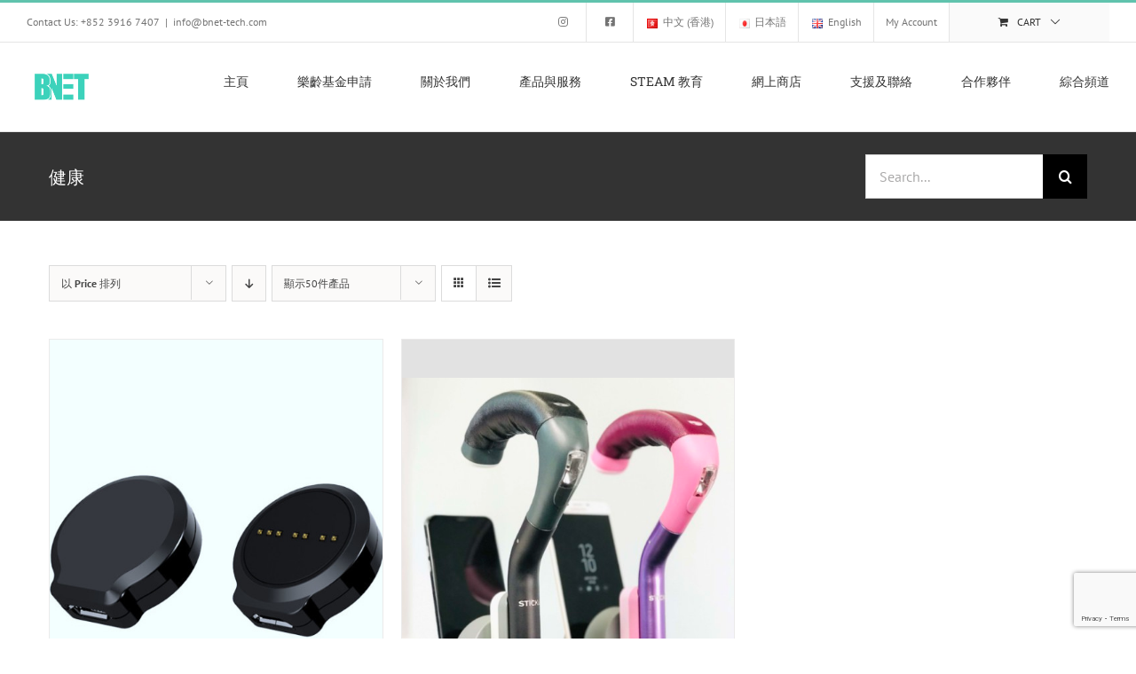

--- FILE ---
content_type: text/html; charset=utf-8
request_url: https://www.bnet-tech.com/product-tag/%E5%81%A5%E5%BA%B7/?product_orderby=price
body_size: 17334
content:
<!DOCTYPE html>
<html class="avada-html-layout-wide avada-html-header-position-top avada-html-is-archive" lang="zh-HK" prefix="og: http://ogp.me/ns# fb: http://ogp.me/ns/fb#">
<head>
	<meta http-equiv="X-UA-Compatible" content="IE=edge"/>
	<meta http-equiv="Content-Type" content="text/html; charset=utf-8"/>
	<meta name="viewport" content="width=device-width, initial-scale=1"/>
	<meta name='robots' content='index, follow, max-image-preview:large, max-snippet:-1, max-video-preview:-1'/>
	<style>img:is([sizes="auto" i], [sizes^="auto," i]) {contain-intrinsic-size:3000px 1500px}</style>
	
<!-- Google Tag Manager for WordPress by gtm4wp.com -->
<script data-cfasync="false" data-pagespeed-no-defer>var gtm4wp_datalayer_name="dataLayer";var dataLayer=dataLayer||[];</script>
<!-- End Google Tag Manager for WordPress by gtm4wp.com -->
	<!-- This site is optimized with the Yoast SEO plugin v26.7 - https://yoast.com/wordpress/plugins/seo/ -->
	<title>健康 彙整 - BNET-TECH</title>
	<link rel="canonical" href="https://www.bnet-tech.com/product-tag/健康/"/>
	<meta property="og:locale" content="zh_HK"/>
	<meta property="og:type" content="article"/>
	<meta property="og:title" content="健康 彙整 - BNET-TECH"/>
	<meta property="og:url" content="https://www.bnet-tech.com/product-tag/健康/"/>
	<meta property="og:site_name" content="BNET-TECH"/>
	<meta name="twitter:card" content="summary_large_image"/>
	<script type="application/ld+json" class="yoast-schema-graph">{"@context":"https://schema.org","@graph":[{"@type":"CollectionPage","@id":"https://www.bnet-tech.com/product-tag/%e5%81%a5%e5%ba%b7/","url":"https://www.bnet-tech.com/product-tag/%e5%81%a5%e5%ba%b7/","name":"健康 彙整 - BNET-TECH","isPartOf":{"@id":"https://www.bnet-tech.com/#website"},"primaryImageOfPage":{"@id":"https://www.bnet-tech.com/product-tag/%e5%81%a5%e5%ba%b7/#primaryimage"},"image":{"@id":"https://www.bnet-tech.com/product-tag/%e5%81%a5%e5%ba%b7/#primaryimage"},"thumbnailUrl":"https://www.bnet-tech.com/wp-content/uploads/2019/03/mainslide1-4-1-e1591610704367.jpg","breadcrumb":{"@id":"https://www.bnet-tech.com/product-tag/%e5%81%a5%e5%ba%b7/#breadcrumb"},"inLanguage":"zh-HK"},{"@type":"ImageObject","inLanguage":"zh-HK","@id":"https://www.bnet-tech.com/product-tag/%e5%81%a5%e5%ba%b7/#primaryimage","url":"https://www.bnet-tech.com/wp-content/uploads/2019/03/mainslide1-4-1-e1591610704367.jpg","contentUrl":"https://www.bnet-tech.com/wp-content/uploads/2019/03/mainslide1-4-1-e1591610704367.jpg","width":"525","height":"700"},{"@type":"BreadcrumbList","@id":"https://www.bnet-tech.com/product-tag/%e5%81%a5%e5%ba%b7/#breadcrumb","itemListElement":[{"@type":"ListItem","position":1,"name":"首頁","item":"https://www.bnet-tech.com/"},{"@type":"ListItem","position":2,"name":"健康"}]},{"@type":"WebSite","@id":"https://www.bnet-tech.com/#website","url":"https://www.bnet-tech.com/","name":"BNET-TECH","description":"步行從未如此輕鬆","publisher":{"@id":"https://www.bnet-tech.com/#organization"},"potentialAction":[{"@type":"SearchAction","target":{"@type":"EntryPoint","urlTemplate":"https://www.bnet-tech.com/?s={search_term_string}"},"query-input":{"@type":"PropertyValueSpecification","valueRequired":true,"valueName":"search_term_string"}}],"inLanguage":"zh-HK"},{"@type":"Organization","@id":"https://www.bnet-tech.com/#organization","name":"BNET-TECH","url":"https://www.bnet-tech.com/","logo":{"@type":"ImageObject","inLanguage":"zh-HK","@id":"https://www.bnet-tech.com/#/schema/logo/image/","url":"https://www.bnet-tech.com/wp-content/uploads/2021/07/bnetlogo.png","contentUrl":"https://www.bnet-tech.com/wp-content/uploads/2021/07/bnetlogo.png","width":248,"height":119,"caption":"BNET-TECH"},"image":{"@id":"https://www.bnet-tech.com/#/schema/logo/image/"},"sameAs":["https://www.facebook.com/BNET.Tech/","https://www.instagram.com/bnet_tech/"]}]}</script>
	<!-- / Yoast SEO plugin. -->


<link rel='dns-prefetch' href='//www.google.com'/>
<link rel="alternate" type="application/rss+xml" title="訂閱《BNET-TECH》&raquo; 資訊提供" href="https://www.bnet-tech.com/feed/"/>
		
		
		
				<link rel="alternate" type="application/rss+xml" title="訂閱《BNET-TECH》&raquo; 標籤〈健康〉的資訊提供" href="https://www.bnet-tech.com/product-tag/%e5%81%a5%e5%ba%b7/feed/"/>
				
		<meta property="og:locale" content="zh_HK"/>
		<meta property="og:type" content="article"/>
		<meta property="og:site_name" content="BNET-TECH"/>
		<meta property="og:title" content="健康 彙整 - BNET-TECH"/>
				<meta property="og:url" content="https://www.bnet-tech.com/product/magconn-zh/"/>
																				<meta property="og:image" content="https://www.bnet-tech.com/wp-content/uploads/2019/03/mainslide1-4-1-e1591610704367.jpg"/>
		<meta property="og:image:width" content="525"/>
		<meta property="og:image:height" content="700"/>
		<meta property="og:image:type" content="image/jpeg"/>
				<link rel='stylesheet' id='wapf-frontend-css-css' href='https://www.bnet-tech.com/wp-content/plugins/advanced-product-fields-for-woocommerce/assets/css/frontend.min.css?ver=1.6.18' type='text/css' media='all'/>
<link rel='stylesheet' id='subscriptions-for-woocommerce-css' href='https://www.bnet-tech.com/wp-content/plugins/subscriptions-for-woocommerce/public/css/subscriptions-for-woocommerce-public.css?ver=1.8.10' type='text/css' media='all'/>
<style id='woocommerce-inline-inline-css' type='text/css'>.woocommerce form .form-row .required{visibility:visible}</style>
<link rel='stylesheet' id='woocommerce-pre-orders-main-css-css' href='https://www.bnet-tech.com/wp-content/plugins/pre-orders-for-woocommerce/media/css/main.css?ver=2.3' type='text/css' media='all'/>
<link rel='stylesheet' id='fusion-dynamic-css-css' href='https://www.bnet-tech.com/wp-content/uploads/fusion-styles/2ce77ccc15d9336a38878dafabc6a311.min.css?ver=3.14' type='text/css' media='all'/>
<script type="text/template" id="tmpl-variation-template">
	<div class="woocommerce-variation-description">{{{ data.variation.variation_description }}}</div>
	<div class="woocommerce-variation-price">{{{ data.variation.price_html }}}</div>
	<div class="woocommerce-variation-availability">{{{ data.variation.availability_html }}}</div>
</script>
<script type="text/template" id="tmpl-unavailable-variation-template">
	<p role="alert">抱歉，此商品已下架，請選擇不同的組合</p>
</script>
<script type="text/javascript" src="https://www.bnet-tech.com/wp-includes/js/jquery/jquery.min.js?ver=3.7.1" id="jquery-core-js"></script>
<script type="text/javascript" src="https://www.bnet-tech.com/wp-includes/js/jquery/jquery-migrate.min.js?ver=3.4.1" id="jquery-migrate-js"></script>
<script type="text/javascript" src="https://www.bnet-tech.com/wp-content/plugins/recaptcha-woo/js/rcfwc.js?ver=1.0" id="rcfwc-js-js" defer="defer" data-wp-strategy="defer"></script>
<script type="text/javascript" src="https://www.google.com/recaptcha/api.js?hl=zh_HK" id="recaptcha-js" defer="defer" data-wp-strategy="defer"></script>
<script type="text/javascript" id="subscriptions-for-woocommerce-js-extra">//<![CDATA[
var sfw_public_param={"ajaxurl":"https:\/\/www.bnet-tech.com\/wp-admin\/admin-ajax.php","cart_url":"https:\/\/www.bnet-tech.com\/cart-2\/","sfw_public_nonce":"0cc3d40a77"};
//]]></script>
<script type="text/javascript" src="https://www.bnet-tech.com/wp-content/plugins/subscriptions-for-woocommerce/public/js/subscriptions-for-woocommerce-public.js?ver=1.8.10" id="subscriptions-for-woocommerce-js"></script>
<script type="text/javascript" src="https://www.bnet-tech.com/wp-content/plugins/woocommerce/assets/js/jquery-blockui/jquery.blockUI.min.js?ver=2.7.0-wc.10.4.3" id="wc-jquery-blockui-js" defer="defer" data-wp-strategy="defer"></script>
<script type="text/javascript" id="wc-add-to-cart-js-extra">//<![CDATA[
var wc_add_to_cart_params={"ajax_url":"\/wp-admin\/admin-ajax.php","wc_ajax_url":"\/?wc-ajax=%%endpoint%%","i18n_view_cart":"\u67e5\u770b\u8cfc\u7269\u8eca","cart_url":"https:\/\/www.bnet-tech.com\/cart-2\/","is_cart":"","cart_redirect_after_add":"no"};
//]]></script>
<script type="text/javascript" src="https://www.bnet-tech.com/wp-content/plugins/woocommerce/assets/js/frontend/add-to-cart.min.js?ver=10.4.3" id="wc-add-to-cart-js" defer="defer" data-wp-strategy="defer"></script>
<script type="text/javascript" src="https://www.bnet-tech.com/wp-content/plugins/woocommerce/assets/js/js-cookie/js.cookie.min.js?ver=2.1.4-wc.10.4.3" id="wc-js-cookie-js" defer="defer" data-wp-strategy="defer"></script>
<script type="text/javascript" id="woocommerce-js-extra">//<![CDATA[
var woocommerce_params={"ajax_url":"\/wp-admin\/admin-ajax.php","wc_ajax_url":"\/?wc-ajax=%%endpoint%%","i18n_password_show":"Show password","i18n_password_hide":"Hide password"};
//]]></script>
<script type="text/javascript" src="https://www.bnet-tech.com/wp-content/plugins/woocommerce/assets/js/frontend/woocommerce.min.js?ver=10.4.3" id="woocommerce-js" defer="defer" data-wp-strategy="defer"></script>
<script type="text/javascript" src="https://www.bnet-tech.com/wp-includes/js/underscore.min.js?ver=1.13.7" id="underscore-js"></script>
<script type="text/javascript" id="wp-util-js-extra">//<![CDATA[
var _wpUtilSettings={"ajax":{"url":"\/wp-admin\/admin-ajax.php"}};
//]]></script>
<script type="text/javascript" src="https://www.bnet-tech.com/wp-includes/js/wp-util.min.js?ver=02841e1686ff460e8b8ce2f0bc900967" id="wp-util-js"></script>
<script type="text/javascript" id="wc-add-to-cart-variation-js-extra">//<![CDATA[
var wc_add_to_cart_variation_params={"wc_ajax_url":"\/?wc-ajax=%%endpoint%%","i18n_no_matching_variations_text":"\u5f88\u62b1\u6b49\uff0c\u6c92\u6709\u5546\u54c1\u7b26\u5408\u60a8\u7684\u9078\u64c7\uff0c\u8acb\u91cd\u65b0\u9078\u64c7\u5176\u4ed6\u7d44\u5408\u3002","i18n_make_a_selection_text":"\u8acb\u5148\u9078\u53d6\u4efb\u4e00\u5546\u54c1\u9805\u9078\u518d\u52a0\u5546\u54c1\u9032\u8cfc\u7269\u8eca","i18n_unavailable_text":"\u62b1\u6b49\uff0c\u6b64\u5546\u54c1\u5df2\u4e0b\u67b6\uff0c\u8acb\u9078\u64c7\u4e0d\u540c\u7684\u7d44\u5408","i18n_reset_alert_text":"Your selection has been reset. Please select some product options before adding this product to your cart."};
//]]></script>
<script type="text/javascript" src="https://www.bnet-tech.com/wp-content/plugins/woocommerce/assets/js/frontend/add-to-cart-variation.min.js?ver=10.4.3" id="wc-add-to-cart-variation-js" defer="defer" data-wp-strategy="defer"></script>
<link rel="https://api.w.org/" href="https://www.bnet-tech.com/wp-json/"/><link rel="alternate" title="JSON" type="application/json" href="https://www.bnet-tech.com/wp-json/wp/v2/product_tag/219"/>
<!-- Google Tag Manager for WordPress by gtm4wp.com -->
<!-- GTM Container placement set to footer -->
<script data-cfasync="false" data-pagespeed-no-defer type="text/javascript">var dataLayer_content={"pagePostType":"product","pagePostType2":"tax-product","pageCategory":[]};dataLayer.push(dataLayer_content);</script>
<script data-cfasync="false" data-pagespeed-no-defer type="text/javascript">(function(w,d,s,l,i){w[l]=w[l]||[];w[l].push({'gtm.start':new Date().getTime(),event:'gtm.js'});var f=d.getElementsByTagName(s)[0],j=d.createElement(s),dl=l!='dataLayer'?'&l='+l:'';j.async=true;j.src='//www.googletagmanager.com/gtm.js?id='+i+dl;f.parentNode.insertBefore(j,f);})(window,document,'script','dataLayer','GTM-10785142156');</script>
<!-- End Google Tag Manager for WordPress by gtm4wp.com --><style type="text/css" id="css-fb-visibility">@media screen and (max-width:640px){.fusion-no-small-visibility{display:none!important}body .sm-text-align-center{text-align:center!important}body .sm-text-align-left{text-align:left!important}body .sm-text-align-right{text-align:right!important}body .sm-text-align-justify{text-align:justify!important}body .sm-flex-align-center{justify-content:center!important}body .sm-flex-align-flex-start{justify-content:flex-start!important}body .sm-flex-align-flex-end{justify-content:flex-end!important}body .sm-mx-auto{margin-left:auto!important;margin-right:auto!important}body .sm-ml-auto{margin-left:auto!important}body .sm-mr-auto{margin-right:auto!important}body .fusion-absolute-position-small{position:absolute;top:auto;width:100%}.awb-sticky.awb-sticky-small{position:sticky;top:var(--awb-sticky-offset,0)}}@media screen and (min-width:641px) and (max-width:1024px){.fusion-no-medium-visibility{display:none!important}body .md-text-align-center{text-align:center!important}body .md-text-align-left{text-align:left!important}body .md-text-align-right{text-align:right!important}body .md-text-align-justify{text-align:justify!important}body .md-flex-align-center{justify-content:center!important}body .md-flex-align-flex-start{justify-content:flex-start!important}body .md-flex-align-flex-end{justify-content:flex-end!important}body .md-mx-auto{margin-left:auto!important;margin-right:auto!important}body .md-ml-auto{margin-left:auto!important}body .md-mr-auto{margin-right:auto!important}body .fusion-absolute-position-medium{position:absolute;top:auto;width:100%}.awb-sticky.awb-sticky-medium{position:sticky;top:var(--awb-sticky-offset,0)}}@media screen and (min-width:1025px){.fusion-no-large-visibility{display:none!important}body .lg-text-align-center{text-align:center!important}body .lg-text-align-left{text-align:left!important}body .lg-text-align-right{text-align:right!important}body .lg-text-align-justify{text-align:justify!important}body .lg-flex-align-center{justify-content:center!important}body .lg-flex-align-flex-start{justify-content:flex-start!important}body .lg-flex-align-flex-end{justify-content:flex-end!important}body .lg-mx-auto{margin-left:auto!important;margin-right:auto!important}body .lg-ml-auto{margin-left:auto!important}body .lg-mr-auto{margin-right:auto!important}body .fusion-absolute-position-large{position:absolute;top:auto;width:100%}.awb-sticky.awb-sticky-large{position:sticky;top:var(--awb-sticky-offset,0)}}</style>	<noscript><style>.woocommerce-product-gallery{opacity:1!important}</style></noscript>
	<meta name="generator" content="Powered by Slider Revolution 6.7.31 - responsive, Mobile-Friendly Slider Plugin for WordPress with comfortable drag and drop interface."/>
<link rel="icon" href="https://www.bnet-tech.com/wp-content/uploads/2020/06/cropped-setting_icon-32x32.png" sizes="32x32"/>
<link rel="icon" href="https://www.bnet-tech.com/wp-content/uploads/2020/06/cropped-setting_icon-192x192.png" sizes="192x192"/>
<link rel="apple-touch-icon" href="https://www.bnet-tech.com/wp-content/uploads/2020/06/cropped-setting_icon-180x180.png"/>
<meta name="msapplication-TileImage" content="https://www.bnet-tech.com/wp-content/uploads/2020/06/cropped-setting_icon-270x270.png"/>
<script>function setREVStartSize(e){window.RSIW=window.RSIW===undefined?window.innerWidth:window.RSIW;window.RSIH=window.RSIH===undefined?window.innerHeight:window.RSIH;try{var pw=document.getElementById(e.c).parentNode.offsetWidth,newh;pw=pw===0||isNaN(pw)||(e.l=="fullwidth"||e.layout=="fullwidth")?window.RSIW:pw;e.tabw=e.tabw===undefined?0:parseInt(e.tabw);e.thumbw=e.thumbw===undefined?0:parseInt(e.thumbw);e.tabh=e.tabh===undefined?0:parseInt(e.tabh);e.thumbh=e.thumbh===undefined?0:parseInt(e.thumbh);e.tabhide=e.tabhide===undefined?0:parseInt(e.tabhide);e.thumbhide=e.thumbhide===undefined?0:parseInt(e.thumbhide);e.mh=e.mh===undefined||e.mh==""||e.mh==="auto"?0:parseInt(e.mh,0);if(e.layout==="fullscreen"||e.l==="fullscreen")newh=Math.max(e.mh,window.RSIH);else{e.gw=Array.isArray(e.gw)?e.gw:[e.gw];for(var i in e.rl)if(e.gw[i]===undefined||e.gw[i]===0)e.gw[i]=e.gw[i-1];e.gh=e.el===undefined||e.el===""||(Array.isArray(e.el)&&e.el.length==0)?e.gh:e.el;e.gh=Array.isArray(e.gh)?e.gh:[e.gh];for(var i in e.rl)if(e.gh[i]===undefined||e.gh[i]===0)e.gh[i]=e.gh[i-1];var nl=new Array(e.rl.length),ix=0,sl;e.tabw=e.tabhide>=pw?0:e.tabw;e.thumbw=e.thumbhide>=pw?0:e.thumbw;e.tabh=e.tabhide>=pw?0:e.tabh;e.thumbh=e.thumbhide>=pw?0:e.thumbh;for(var i in e.rl)nl[i]=e.rl[i]<window.RSIW?0:e.rl[i];sl=nl[0];for(var i in nl)if(sl>nl[i]&&nl[i]>0){sl=nl[i];ix=i;}var m=pw>(e.gw[ix]+e.tabw+e.thumbw)?1:(pw-(e.tabw+e.thumbw))/(e.gw[ix]);newh=(e.gh[ix]*m)+(e.tabh+e.thumbh);}var el=document.getElementById(e.c);if(el!==null&&el)el.style.height=newh+"px";el=document.getElementById(e.c+"_wrapper");if(el!==null&&el){el.style.height=newh+"px";el.style.display="block";}}catch(e){console.log("Failure at Presize of Slider:"+e)}};</script>
		<script type="text/javascript">var doc=document.documentElement;doc.setAttribute('data-useragent',navigator.userAgent);</script>
		<!-- Global site tag (gtag.js) - Google Analytics -->
<noscript class="fusion-hidden" data-privacy-script="true" data-privacy-type="tracking" async data-privacy-src="https://www.googletagmanager.com/gtag/js?id=UA-74693425-1"></noscript>
<noscript class="fusion-hidden" data-privacy-script="true" data-privacy-type="tracking">
  window.dataLayer = window.dataLayer || [];
  function gtag(){dataLayer.push(arguments);}
  gtag('js', new Date());

  gtag('config', 'UA-74693425-1');
</noscript>

<!-- Google Tag Manager PCCW-->
<noscript class="fusion-hidden" data-privacy-script="true" data-privacy-type="tracking">(function(w,d,s,l,i){w[l]=w[l]||[];w[l].push({'gtm.start':
new Date().getTime(),event:'gtm.js'});var f=d.getElementsByTagName(s)[0],
j=d.createElement(s),dl=l!='dataLayer'?'&l='+l:'';j.async=true;j.data-privacy-src=
'https://www.googletagmanager.com/gtm.js?id='+i+dl;f.parentNode.insertBefore(j,f);
})(window,document,'script','dataLayer','GTM-WG4NQPW');</noscript>
<!-- End Google Tag Manager -->
	</head>

<body data-rsssl=1 class="archive tax-product_tag term-219 wp-theme-Avada theme-Avada woocommerce woocommerce-page woocommerce-no-js fusion-image-hovers fusion-pagination-sizing fusion-button_type-flat fusion-button_span-no fusion-button_gradient-linear avada-image-rollover-circle-yes avada-image-rollover-yes avada-image-rollover-direction-top fusion-body ltr fusion-sticky-header no-mobile-sticky-header no-mobile-slidingbar no-mobile-totop avada-has-rev-slider-styles fusion-disable-outline fusion-sub-menu-fade mobile-logo-pos-left layout-wide-mode avada-has-boxed-modal-shadow-none layout-scroll-offset-full avada-has-zero-margin-offset-top fusion-top-header menu-text-align-center fusion-woo-product-design-classic fusion-woo-shop-page-columns-3 fusion-woo-related-columns-3 fusion-woo-archive-page-columns-3 fusion-woocommerce-equal-heights avada-has-woo-gallery-disabled woo-sale-badge-circle woo-outofstock-badge-top_bar mobile-menu-design-modern fusion-show-pagination-text fusion-header-layout-v2 avada-responsive avada-footer-fx-none avada-menu-highlight-style-bar fusion-search-form-classic fusion-main-menu-search-dropdown fusion-avatar-square avada-dropdown-styles avada-blog-layout-grid avada-blog-archive-layout-large avada-header-shadow-no avada-menu-icon-position-left avada-has-megamenu-shadow avada-has-mainmenu-dropdown-divider avada-has-header-100-width avada-has-pagetitle-bg-full avada-has-pagetitle-bg-parallax avada-has-titlebar-bar_and_content avada-has-pagination-padding avada-flyout-menu-direction-fade avada-ec-views-v1" data-awb-post-id="3726">
	<!-- Google Tag Manager (noscript) -->
<noscript><iframe src="https://www.googletagmanager.com/ns.html?id=GTM-WG4NQPW" height="0" width="0" style="display:none;visibility:hidden"></iframe></noscript>
<!-- End Google Tag Manager (noscript) -->	<a class="skip-link screen-reader-text" href="#content">Skip to content</a>

	<div id="boxed-wrapper">
		
		<div id="wrapper" class="fusion-wrapper">
			<div id="home" style="position:relative;top:-1px;"></div>
							
					
			<header class="fusion-header-wrapper">
				<div class="fusion-header-v2 fusion-logo-alignment fusion-logo-left fusion-sticky-menu- fusion-sticky-logo- fusion-mobile-logo-1  fusion-mobile-menu-design-modern">
					
<div class="fusion-secondary-header">
	<div class="fusion-row">
					<div class="fusion-alignleft">
				<div class="fusion-contact-info"><span class="fusion-contact-info-phone-number">Contact Us: +852 3916 7407</span><span class="fusion-header-separator">|</span><span class="fusion-contact-info-email-address"><a href="mailto:&#105;&#110;f&#111;&#64;&#98;&#110;e&#116;&#45;&#116;ec&#104;&#46;&#99;&#111;m">&#105;&#110;f&#111;&#64;&#98;&#110;e&#116;&#45;&#116;ec&#104;&#46;&#99;&#111;m</a></span></div>			</div>
							<div class="fusion-alignright">
				<nav class="fusion-secondary-menu" role="navigation" aria-label="Secondary Menu"><ul id="menu-top-bar-menu" class="menu"><li id="menu-item-5171" class="menu-item menu-item-type-custom menu-item-object-custom menu-item-5171" data-item-id="5171"><a href="https://www.instagram.com/bnet_tech/?hl=en" class="fusion-icon-only-link fusion-flex-link fusion-bar-highlight"><span class="fusion-megamenu-icon"><i class="glyphicon fa-instagram fab" aria-hidden="true"></i></span><span class="menu-text"><span class="menu-title">IG</span></span></a></li><li id="menu-item-5170" class="menu-item menu-item-type-custom menu-item-object-custom menu-item-5170" data-item-id="5170"><a href="https://www.facebook.com/BNET.Tech/" class="fusion-icon-only-link fusion-flex-link fusion-bar-highlight"><span class="fusion-megamenu-icon"><i class="glyphicon fa-facebook-square fab" aria-hidden="true"></i></span><span class="menu-text"><span class="menu-title">FB</span></span></a></li><li id="menu-item-4550-zh" class="lang-item lang-item-84 lang-item-zh current-lang lang-item-first menu-item menu-item-type-custom menu-item-object-custom menu-item-4550-zh" data-classes="lang-item" data-item-id="4550-zh"><a href="https://www.bnet-tech.com/product-tag/%e5%81%a5%e5%ba%b7/" class="fusion-bar-highlight" hreflang="zh-HK" lang="zh-HK"><span class="menu-text"><img src="[data-uri]" alt="" width="16" height="11" style="width: 16px; height: 11px;"/><span style="margin-left:0.3em;">中文 (香港)</span></span></a></li><li id="menu-item-4550-ja" class="lang-item lang-item-595 lang-item-ja no-translation menu-item menu-item-type-custom menu-item-object-custom menu-item-4550-ja" data-classes="lang-item" data-item-id="4550-ja"><a href="https://www.bnet-tech.com/ja/classic-home-jp/" class="fusion-bar-highlight" hreflang="ja" lang="ja"><span class="menu-text"><img src="[data-uri]" alt="" width="16" height="11" style="width: 16px; height: 11px;"/><span style="margin-left:0.3em;">日本語</span></span></a></li><li id="menu-item-4550-en" class="lang-item lang-item-87 lang-item-en no-translation menu-item menu-item-type-custom menu-item-object-custom menu-item-4550-en" data-classes="lang-item" data-item-id="4550-en"><a href="https://www.bnet-tech.com/en/home/" class="fusion-bar-highlight" hreflang="en-GB" lang="en-GB"><span class="menu-text"><img src="[data-uri]" alt="" width="16" height="11" style="width: 16px; height: 11px;"/><span style="margin-left:0.3em;">English</span></span></a></li><li class="menu-item fusion-dropdown-menu menu-item-has-children fusion-custom-menu-item fusion-menu-login-box"><a href="https://www.bnet-tech.com/my-account-zh/" aria-haspopup="true" class="fusion-bar-highlight"><span class="menu-text">My Account</span></a><div class="fusion-custom-menu-item-contents"><form action="https://www.bnet-tech.com/bnetlogin/" name="loginform" method="post"><p><input type="text" class="input-text" name="log" id="username-top-bar-menu-6980b2729c825" value="" placeholder="Username"/></p><p><input type="password" class="input-text" name="pwd" id="password-top-bar-menu-6980b2729c825" value="" placeholder="Password"/></p><p class="fusion-remember-checkbox"><label for="fusion-menu-login-box-rememberme-top-bar-menu-6980b2729c825"><input name="rememberme" type="checkbox" id="fusion-menu-login-box-rememberme" value="forever"> Remember Me</label></p><input type="hidden" name="fusion_woo_login_box" value="true"/><p class="fusion-login-box-submit"><input type="submit" name="wp-submit" id="wp-submit-top-bar-menu-6980b2729c825" class="button button-small default comment-submit" value="Log In"><input type="hidden" name="redirect" value=""></p></form><a class="fusion-menu-login-box-register" href="https://www.bnet-tech.com/my-account-zh/" title="Register">Register</a></div></li><li class="fusion-custom-menu-item fusion-menu-cart fusion-secondary-menu-cart"><a class="fusion-secondary-menu-icon fusion-bar-highlight" href="https://www.bnet-tech.com/cart-2/"><span class="menu-text" aria-label="View Cart">Cart</span></a></li></ul></nav><nav class="fusion-mobile-nav-holder fusion-mobile-menu-text-align-left" aria-label="Secondary Mobile Menu"></nav>			</div>
			</div>
</div>
<div class="fusion-header-sticky-height"></div>
<div class="fusion-header">
	<div class="fusion-row">
					<div class="fusion-logo" data-margin-top="31px" data-margin-bottom="31px" data-margin-left="0px" data-margin-right="0px">
			<a class="fusion-logo-link" href="https://www.bnet-tech.com/">

						<!-- standard logo -->
			<img src="https://www.bnet-tech.com/wp-content/uploads/2020/06/Bnet-tech-logo-75H-1-e1591772116996.png" srcset="https://www.bnet-tech.com/wp-content/uploads/2020/06/Bnet-tech-logo-75H-1-e1591772116996.png 1x, https://www.bnet-tech.com/wp-content/uploads/2020/06/Bnet-tech-logo-75H-1-e1591772116996.png 2x" width="215" height="75" style="max-height:75px;height:auto;" alt="BNET-TECH Logo" data-retina_logo_url="https://www.bnet-tech.com/wp-content/uploads/2020/06/Bnet-tech-logo-75H-1-e1591772116996.png" class="fusion-standard-logo"/>

											<!-- mobile logo -->
				<img src="https://www.bnet-tech.com/wp-content/uploads/2020/06/Bnet-tech-logo-75H-1-e1591772116996.png" srcset="https://www.bnet-tech.com/wp-content/uploads/2020/06/Bnet-tech-logo-75H-1-e1591772116996.png 1x, https://www.bnet-tech.com/wp-content/uploads/2020/06/Bnet-tech-logo-75H-1-e1591772116996.png 2x" width="215" height="75" style="max-height:75px;height:auto;" alt="BNET-TECH Logo" data-retina_logo_url="https://www.bnet-tech.com/wp-content/uploads/2020/06/Bnet-tech-logo-75H-1-e1591772116996.png" class="fusion-mobile-logo"/>
			
					</a>
		</div>		<nav class="fusion-main-menu" aria-label="Main Menu"><ul id="menu-classic-main-menu-zh" class="fusion-menu"><li id="menu-item-3439" class="menu-item menu-item-type-post_type menu-item-object-page menu-item-home menu-item-3439" data-item-id="3439"><a href="https://www.bnet-tech.com/" class="fusion-bar-highlight"><span class="menu-text">主頁</span></a></li><li id="menu-item-7727" class="menu-item menu-item-type-post_type menu-item-object-page menu-item-7727" data-item-id="7727"><a href="https://www.bnet-tech.com/apply-swd-zh/" class="fusion-bar-highlight"><span class="menu-text">樂齡基金申請</span></a></li><li id="menu-item-3625" class="menu-item menu-item-type-custom menu-item-object-custom menu-item-home menu-item-has-children menu-item-3625 fusion-dropdown-menu" data-item-id="3625"><a href="https://www.bnet-tech.com/#about-us-zh" class="fusion-bar-highlight"><span class="menu-text">關於我們</span></a><ul class="sub-menu"><li id="menu-item-3626" class="menu-item menu-item-type-custom menu-item-object-custom menu-item-home menu-item-3626 fusion-dropdown-submenu"><a href="https://www.bnet-tech.com/#news-zh" class="fusion-bar-highlight"><span>傳媒報導</span></a></li><li id="menu-item-4426" class="menu-item menu-item-type-custom menu-item-object-custom menu-item-home menu-item-4426 fusion-dropdown-submenu"><a href="https://www.bnet-tech.com/#organization-zh" class="fusion-bar-highlight"><span>支援機構</span></a></li><li id="menu-item-3627" class="menu-item menu-item-type-custom menu-item-object-custom menu-item-home menu-item-3627 fusion-dropdown-submenu"><a href="https://www.bnet-tech.com/#awards-zh" class="fusion-bar-highlight"><span>獲得獎項</span></a></li><li id="menu-item-3628" class="menu-item menu-item-type-custom menu-item-object-custom menu-item-home menu-item-3628 fusion-dropdown-submenu"><a href="https://www.bnet-tech.com/#timeline-zh" class="fusion-bar-highlight"><span>里程碑</span></a></li></ul></li><li id="menu-item-4547" class="menu-item menu-item-type-custom menu-item-object-custom menu-item-has-children menu-item-4547 fusion-dropdown-menu" data-item-id="4547"><a href="#" class="fusion-bar-highlight"><span class="menu-text">產品與服務</span></a><ul class="sub-menu"><li id="menu-item-3972" class="menu-item menu-item-type-post_type menu-item-object-page menu-item-3972 fusion-dropdown-submenu"><a href="https://www.bnet-tech.com/sticku/" class="fusion-bar-highlight"><span>STICKu優杖</span></a></li><li id="menu-item-5863" class="menu-item menu-item-type-post_type menu-item-object-page menu-item-5863 fusion-dropdown-submenu"><a href="https://www.bnet-tech.com/carer/" class="fusion-bar-highlight"><span>STICKu Carer</span></a></li><li id="menu-item-7393" class="menu-item menu-item-type-post_type menu-item-object-page menu-item-7393 fusion-dropdown-submenu"><a href="https://www.bnet-tech.com/fadelisy/" class="fusion-bar-highlight"><span>AI跌倒偵測系統 &#8211; FADELiSY 科靈</span></a></li><li id="menu-item-7496" class="menu-item menu-item-type-post_type menu-item-object-page menu-item-7496 fusion-dropdown-submenu"><a href="https://www.bnet-tech.com/cctv-and-ai/" class="fusion-bar-highlight"><span>CCTV + A.I. 技術方案</span></a></li><li id="menu-item-4190" class="menu-item menu-item-type-post_type menu-item-object-page menu-item-4190 fusion-dropdown-submenu"><a href="https://www.bnet-tech.com/retail-zh/" class="fusion-bar-highlight"><span>代理，零售及體驗熱點</span></a></li></ul></li><li id="menu-item-5449" class="menu-item menu-item-type-post_type menu-item-object-page menu-item-has-children menu-item-5449 fusion-dropdown-menu" data-item-id="5449"><a href="https://www.bnet-tech.com/stem-intro-zh/" class="fusion-bar-highlight"><span class="menu-text">STEAM 教育</span></a><ul class="sub-menu"><li id="menu-item-7867" class="menu-item menu-item-type-post_type menu-item-object-page menu-item-7867 fusion-dropdown-submenu"><a href="https://www.bnet-tech.com/qstem-summer-zh/" class="fusion-bar-highlight"><span>暑期班 &#8211; Q STEM &#8211; 樂齡科技︰智能手杖課程</span></a></li><li id="menu-item-6634" class="menu-item menu-item-type-post_type menu-item-object-page menu-item-6634 fusion-dropdown-submenu"><a href="https://www.bnet-tech.com/stem-g101-zh/" class="fusion-bar-highlight"><span>暑期班 &#8211; AI &#8211; 樂齡科技︰智能手杖課程</span></a></li><li id="menu-item-7859" class="menu-item menu-item-type-post_type menu-item-object-page menu-item-7859 fusion-dropdown-submenu"><a href="https://www.bnet-tech.com/ai-summer-zh/" class="fusion-bar-highlight"><span>暑期班- AI -人工智能初體驗課程</span></a></li><li id="menu-item-6147" class="menu-item menu-item-type-post_type menu-item-object-page menu-item-6147 fusion-dropdown-submenu"><a href="https://www.bnet-tech.com/stem-events-zh/" class="fusion-bar-highlight"><span>STEAM活動</span></a></li><li id="menu-item-7002" class="menu-item menu-item-type-post_type menu-item-object-page menu-item-7002 fusion-dropdown-submenu"><a href="https://www.bnet-tech.com/steam-competition/" class="fusion-bar-highlight"><span>STEAM比賽</span></a></li><li id="menu-item-5452" class="menu-item menu-item-type-post_type menu-item-object-page menu-item-5452 fusion-dropdown-submenu"><a href="https://www.bnet-tech.com/stem-intro-zh/" class="fusion-bar-highlight"><span>課程特色</span></a></li><li id="menu-item-5450" class="menu-item menu-item-type-post_type menu-item-object-page menu-item-has-children menu-item-5450 fusion-dropdown-submenu"><a href="https://www.bnet-tech.com/stem-content-zh/" class="fusion-bar-highlight"><span>課程內容</span></a><ul class="sub-menu"><li id="menu-item-6633" class="menu-item menu-item-type-post_type menu-item-object-page menu-item-6633"><a href="https://www.bnet-tech.com/stem-g201-zh/" class="fusion-bar-highlight"><span>G201-樂齡科技︰智能手錶課程</span></a></li><li id="menu-item-6661" class="menu-item menu-item-type-post_type menu-item-object-page menu-item-6661"><a href="https://www.bnet-tech.com/stem-iot-zh/" class="fusion-bar-highlight"><span>樂齡科技：智能家居</span></a></li><li id="menu-item-6632" class="menu-item menu-item-type-post_type menu-item-object-page menu-item-6632"><a href="https://www.bnet-tech.com/stem-s101-zh/" class="fusion-bar-highlight"><span>編程基礎︰機械車課程</span></a></li></ul></li><li id="menu-item-5451" class="menu-item menu-item-type-post_type menu-item-object-page menu-item-5451 fusion-dropdown-submenu"><a href="https://www.bnet-tech.com/stem-timetable-zh/" class="fusion-bar-highlight"><span>時間表/報名</span></a></li></ul></li><li id="menu-item-3592" class="menu-item menu-item-type-post_type menu-item-object-page menu-item-3592" data-item-id="3592"><a href="https://www.bnet-tech.com/shop-zh/" class="fusion-bar-highlight"><span class="menu-text">網上商店</span></a></li><li id="menu-item-3971" class="menu-item menu-item-type-custom menu-item-object-custom menu-item-has-children menu-item-3971 fusion-dropdown-menu" data-item-id="3971"><a href="#" class="fusion-bar-highlight"><span class="menu-text">支援及聯絡</span></a><ul class="sub-menu"><li id="menu-item-3498" class="menu-item menu-item-type-post_type menu-item-object-page menu-item-3498 fusion-dropdown-submenu"><a href="https://www.bnet-tech.com/contact-us-zh/" class="fusion-bar-highlight"><span>聯絡我們</span></a></li><li id="menu-item-3507" class="menu-item menu-item-type-post_type menu-item-object-page menu-item-3507 fusion-dropdown-submenu"><a href="https://www.bnet-tech.com/support-zh/" class="fusion-bar-highlight"><span>支援</span></a></li></ul></li><li id="menu-item-3784" class="menu-item menu-item-type-post_type menu-item-object-page menu-item-has-children menu-item-3784 fusion-dropdown-menu" data-item-id="3784"><a href="https://www.bnet-tech.com/partners_karen-zh/" class="fusion-bar-highlight"><span class="menu-text">合作夥伴</span></a><ul class="sub-menu"><li id="menu-item-5635" class="menu-item menu-item-type-post_type menu-item-object-page menu-item-5635 fusion-dropdown-submenu"><a href="https://www.bnet-tech.com/healthleague/" class="fusion-bar-highlight"><span>健康聯盟</span></a></li><li id="menu-item-3490" class="menu-item menu-item-type-post_type menu-item-object-page menu-item-3490 fusion-dropdown-submenu"><a href="https://www.bnet-tech.com/partners_karen-zh/" class="fusion-bar-highlight"><span>Karen Aruba ｜#1</span></a></li></ul></li><li id="menu-item-3535" class="menu-item menu-item-type-post_type menu-item-object-page menu-item-has-children menu-item-3535 fusion-dropdown-menu" data-item-id="3535"><a href="https://www.bnet-tech.com/channel-zh/" class="fusion-bar-highlight"><span class="menu-text">綜合頻道</span></a><ul class="sub-menu"><li id="menu-item-5561" class="menu-item menu-item-type-post_type menu-item-object-page menu-item-5561 fusion-dropdown-submenu"><a href="https://www.bnet-tech.com/channel-zh/" class="fusion-bar-highlight"><span>頻道</span></a></li><li id="menu-item-5543" class="menu-item menu-item-type-post_type menu-item-object-page menu-item-5543 fusion-dropdown-submenu"><a href="https://www.bnet-tech.com/blog/" class="fusion-bar-highlight"><span>動態消息</span></a></li></ul></li></ul></nav>	<div class="fusion-mobile-menu-icons">
							<a href="#" class="fusion-icon awb-icon-bars" aria-label="Toggle mobile menu" aria-expanded="false"></a>
		
		
		
			</div>

<nav class="fusion-mobile-nav-holder fusion-mobile-menu-text-align-left" aria-label="Main Menu Mobile"></nav>

					</div>
</div>
				</div>
				<div class="fusion-clearfix"></div>
			</header>
								
							<div id="sliders-container" class="fusion-slider-visibility">
					</div>
				
					
							
			<section class="avada-page-titlebar-wrapper" aria-label="Page Title Bar">
	<div class="fusion-page-title-bar fusion-page-title-bar-search fusion-page-title-bar-left">
		<div class="fusion-page-title-row">
			<div class="fusion-page-title-wrapper">
				<div class="fusion-page-title-captions">

																							<h1 class="entry-title">健康</h1>

											
					
				</div>

															<div class="fusion-page-title-secondary">
									<form role="search" class="searchform fusion-search-form  fusion-search-form-classic" method="get" action="https://www.bnet-tech.com/">
			<div class="fusion-search-form-content">

				
				<div class="fusion-search-field search-field">
					<label><span class="screen-reader-text">Search for:</span>
													<input type="search" value="" name="s" class="s" placeholder="Search..." required aria-required="true" aria-label="Search..."/>
											</label>
				</div>
				<div class="fusion-search-button search-button">
					<input type="submit" class="fusion-search-submit searchsubmit" aria-label="Search" value="&#xf002;"/>
									</div>

				
			</div>


			
		</form>
								</div>
									
			</div>
		</div>
	</div>
</section>

						<main id="main" class="clearfix ">
				<div class="fusion-row" style="">
		<div class="woocommerce-container">
			<section id="content" class=" full-width" style="width: 100%;">
		<header class="woocommerce-products-header">
	
	</header>
<div class="woocommerce-notices-wrapper"></div>
<div class="catalog-ordering fusion-clearfix">
			<div class="orderby-order-container">
			<ul class="orderby order-dropdown">
				<li>
					<span class="current-li">
						<span class="current-li-content">
														<a aria-haspopup="true">以 <strong>Price</strong> 排列</a>
						</span>
					</span>
					<ul>
																			<li class="">
																<a href="?product_orderby=default">以 <strong>Default Order</strong> 排列</a>
							</li>
												<li class="">
														<a href="?product_orderby=name">以 <strong>Name</strong> 排列</a>
						</li>
						<li class="current">
														<a href="?product_orderby=price">以 <strong>Price</strong> 排列</a>
						</li>
						<li class="">
														<a href="?product_orderby=date">以 <strong>Date</strong> 排列</a>
						</li>
						<li class="">
														<a href="?product_orderby=popularity">以 <strong>Popularity</strong> 排列</a>
						</li>

											</ul>
				</li>
			</ul>

			<ul class="order">
															<li class="asc"><a aria-label="Descending order" aria-haspopup="true" href="?product_orderby=price&product_order=desc"><i class="awb-icon-arrow-down2" aria-hidden="true"></i></a></li>
												</ul>
		</div>

		<ul class="sort-count order-dropdown">
			<li>
				<span class="current-li">
					<a aria-haspopup="true">
						顯示50件產品						</a>
					</span>
				<ul>
					<li class="current">
						<a href="?product_orderby=price&product_count=50">
							顯示50件產品						</a>
					</li>
					<li class="">
						<a href="?product_orderby=price&product_count=100">
							顯示100件產品						</a>
					</li>
					<li class="">
						<a href="?product_orderby=price&product_count=150">
							顯示150件產品						</a>
					</li>
				</ul>
			</li>
		</ul>
	
											<ul class="fusion-grid-list-view">
			<li class="fusion-grid-view-li active-view">
				<a class="fusion-grid-view" aria-label="View as grid" aria-haspopup="true" href="?product_orderby=price&product_view=grid"><i class="awb-icon-grid icomoon-grid" aria-hidden="true"></i></a>
			</li>
			<li class="fusion-list-view-li">
				<a class="fusion-list-view" aria-haspopup="true" aria-label="View as list" href="?product_orderby=price&product_view=list"><i class="awb-icon-list icomoon-list" aria-hidden="true"></i></a>
			</li>
		</ul>
	</div>
<ul class="products clearfix products-3">
<li class="product type-product post-3726 status-publish first instock product_cat-208 product_cat-210 product_tag-accessories product_tag-charger product_tag-healthy product_tag-magconn product_tag-219 product_tag-244 product_tag-246 has-post-thumbnail shipping-taxable purchasable product-type-variable has-default-attributes product-grid-view">
	<div class="fusion-product-wrapper">
<a href="https://www.bnet-tech.com/product/magconn-zh/" class="product-images" aria-label="旅行充電器">

<div class="featured-image crossfade-images">
	<img width="500" height="667" src="https://www.bnet-tech.com/wp-content/uploads/2019/03/mainslide-W-e1591605394709-500x667.jpg" class="hover-image" alt="" decoding="async" fetchpriority="high" srcset="https://www.bnet-tech.com/wp-content/uploads/2019/03/mainslide-W-e1591605394709-200x267.jpg 200w, https://www.bnet-tech.com/wp-content/uploads/2019/03/mainslide-W-e1591605394709-225x300.jpg 225w, https://www.bnet-tech.com/wp-content/uploads/2019/03/mainslide-W-e1591605394709-400x533.jpg 400w, https://www.bnet-tech.com/wp-content/uploads/2019/03/mainslide-W-e1591605394709-500x667.jpg 500w, https://www.bnet-tech.com/wp-content/uploads/2019/03/mainslide-W-e1591605394709.jpg 525w" sizes="(max-width: 500px) 100vw, 500px"/>	<img width="500" height="667" src="https://www.bnet-tech.com/wp-content/uploads/2019/03/mainslide1-4-1-e1591610704367-500x667.jpg" class="attachment-woocommerce_thumbnail size-woocommerce_thumbnail wp-post-image" alt="" decoding="async" srcset="https://www.bnet-tech.com/wp-content/uploads/2019/03/mainslide1-4-1-e1591610704367-500x667.jpg 500w, https://www.bnet-tech.com/wp-content/uploads/2019/03/mainslide1-4-1-e1591610704367.jpg 525w" sizes="(max-width: 500px) 100vw, 500px"/>
						<div class="cart-loading"><i class="awb-icon-spinner" aria-hidden="true"></i></div>
			</div>
</a>
<div class="fusion-product-content">
	<div class="product-details">
		<div class="product-details-container">
<h3 class="product-title">
	<a href="https://www.bnet-tech.com/product/magconn-zh/">
		旅行充電器	</a>
</h3>
<div class="fusion-price-rating">

	<span class="price"><span class="woocommerce-Price-amount amount"><bdi><span class="woocommerce-Price-currencySymbol">&#36;</span>99.00</bdi></span></span>
		</div>
	</div>
</div>


	<div class="product-buttons">
		<div class="fusion-content-sep sep-"></div>
		<div class="product-buttons-container clearfix">
<a href="https://www.bnet-tech.com/product/magconn-zh/" aria-describedby="woocommerce_loop_add_to_cart_link_describedby_3726" data-quantity="1" class="button product_type_variable add_to_cart_button" data-product_id="3726" data-product_sku="CT001" aria-label="選取「旅行充電器」選項" rel="nofollow">選擇規格</a>	<span id="woocommerce_loop_add_to_cart_link_describedby_3726" class="screen-reader-text">
		This product has multiple variants. The options may be chosen on the product page	</span>

<a href="https://www.bnet-tech.com/product/magconn-zh/" class="show_details_button fusion-has-quick-view">
	Details</a>

	<a href="#fusion-quick-view" class="fusion-quick-view" data-product-id="3726">
		快速預覽	</a>

	</div>
	</div>

	</div> </div>
</li>
<li class="product type-product post-3706 status-publish instock product_cat-208 product_tag-healthy product_tag-smart-stick product_tag-sticku product_tag-219 product_tag-223 product_tag-225 product_tag-221 has-post-thumbnail shipping-taxable purchasable product-type-variable product-grid-view">
	<div class="fusion-product-wrapper">
<a href="https://www.bnet-tech.com/product/sticku-zh/" class="product-images" aria-label="優杖">

<div class="featured-image crossfade-images">
	<img width="500" height="668" src="https://www.bnet-tech.com/wp-content/uploads/2019/03/Two-STICKu-side-scaled-e1591591744193-500x668.jpg" class="hover-image" alt="" decoding="async" srcset="https://www.bnet-tech.com/wp-content/uploads/2019/03/Two-STICKu-side-scaled-e1591591744193-500x668.jpg 500w, https://www.bnet-tech.com/wp-content/uploads/2019/03/Two-STICKu-side-scaled-e1591591744193.jpg 640w" sizes="(max-width: 500px) 100vw, 500px"/>	<img width="500" height="551" src="https://www.bnet-tech.com/wp-content/uploads/2019/03/Photo09-scaled-e1745477724767-500x551.jpg" class="attachment-woocommerce_thumbnail size-woocommerce_thumbnail wp-post-image" alt="" decoding="async" srcset="https://www.bnet-tech.com/wp-content/uploads/2019/03/Photo09-scaled-e1745477724767-200x220.jpg 200w, https://www.bnet-tech.com/wp-content/uploads/2019/03/Photo09-scaled-e1745477724767-272x300.jpg 272w, https://www.bnet-tech.com/wp-content/uploads/2019/03/Photo09-scaled-e1745477724767-400x441.jpg 400w, https://www.bnet-tech.com/wp-content/uploads/2019/03/Photo09-scaled-e1745477724767-500x551.jpg 500w, https://www.bnet-tech.com/wp-content/uploads/2019/03/Photo09-scaled-e1745477724767-600x661.jpg 600w, https://www.bnet-tech.com/wp-content/uploads/2019/03/Photo09-scaled-e1745477724767.jpg 640w" sizes="(max-width: 500px) 100vw, 500px"/>
						<div class="cart-loading"><i class="awb-icon-spinner" aria-hidden="true"></i></div>
			</div>
</a>
<div class="fusion-product-content">
	<div class="product-details">
		<div class="product-details-container">
<h3 class="product-title">
	<a href="https://www.bnet-tech.com/product/sticku-zh/">
		優杖	</a>
</h3>
<div class="fusion-price-rating">

	<span class="price"><span class="woocommerce-Price-amount amount"><bdi><span class="woocommerce-Price-currencySymbol">&#36;</span>2,599.00</bdi></span></span>
		</div>
	</div>
</div>


	<div class="product-buttons">
		<div class="fusion-content-sep sep-"></div>
		<div class="product-buttons-container clearfix">
<a href="https://www.bnet-tech.com/product/sticku-zh/" aria-describedby="woocommerce_loop_add_to_cart_link_describedby_3706" data-quantity="1" class="button product_type_variable add_to_cart_button" data-product_id="3706" data-product_sku="U-0708" aria-label="選取「優杖」選項" rel="nofollow">選擇規格</a>	<span id="woocommerce_loop_add_to_cart_link_describedby_3706" class="screen-reader-text">
		This product has multiple variants. The options may be chosen on the product page	</span>

<a href="https://www.bnet-tech.com/product/sticku-zh/" class="show_details_button fusion-has-quick-view">
	Details</a>

	<a href="#fusion-quick-view" class="fusion-quick-view" data-product-id="3706">
		快速預覽	</a>

	</div>
	</div>

	</div> </div>
</li>
</ul>

	</section>
</div>
						
					</div>  <!-- fusion-row -->
				</main>  <!-- #main -->
				
				
								
					
		<div class="fusion-footer">
					
	<footer class="fusion-footer-widget-area fusion-widget-area">
		<div class="fusion-row">
			<div class="fusion-columns fusion-columns-3 fusion-widget-area">
				
																									<div class="fusion-column col-lg-4 col-md-4 col-sm-4">
							<section id="custom_html-4" class="widget_text fusion-footer-widget-column widget widget_custom_html" style="border-style: solid;border-color:transparent;border-width:0px;"><h4 class="widget-title">聯絡我們</h4><div class="textwidget custom-html-widget"><ul style="--awb-line-height:23.8px;--awb-icon-width:23.8px;--awb-icon-height:23.8px;--awb-icon-margin:9.8px;--awb-content-margin:33.6px;--awb-circlecolor:#363839;--awb-circle-yes-font-size:12.32px;" class="fusion-checklist fusion-checklist-1 fusion-checklist-default type-icons">
<li class="fusion-li-item" style=""><span class="icon-wrapper circle-yes"><i class="fusion-li-icon fa fa-home" aria-hidden="true"></i></span><div class="fusion-li-item-content">
<a style="padding: 0; color: #60c3ad; text-decoration: underline;" href="https://www.google.com/maps?q=香港科學園科技大道西16號3樓323室" target="_blank">
	香港科學園科技大道西16號3樓323室
</a>
</div></li>

<li class="fusion-li-item" style=""><span class="icon-wrapper circle-yes"><i class="fusion-li-icon fa fa-phone" aria-hidden="true"></i></span><div class="fusion-li-item-content">
<p style="color:#ffffff">
+852 3916 7407
</p>
</div></li>

<li class="fusion-li-item" style=""><span class="icon-wrapper circle-yes"><i class="fusion-li-icon fa fa-whatsapp" aria-hidden="true"></i></span><div class="fusion-li-item-content">
<p style="color:#ffffff">
+852 9150 0616
</p>
</div></li>

<li class="fusion-li-item" style=""><span class="icon-wrapper circle-yes"><i class="fusion-li-icon fa fa-envelope-o" aria-hidden="true"></i></span><div class="fusion-li-item-content">
<a style="padding: 0; border-bottem: none" href="mailto:info@bnet-tech.com">info@bnet-tech.com</a>
</div></li>

<li class="fusion-li-item" style=""><span class="icon-wrapper circle-yes"><i class="fusion-li-icon fa fa-clock-o" aria-hidden="true"></i></span><div class="fusion-li-item-content">
<p style="color:#ffffff">
星期一至五: 9:00 AM - 6:00 PM
</p>
</div></li>
</ul></div><div style="clear:both;"></div></section><section id="media_image-4" class="fusion-footer-widget-column widget widget_media_image" style="border-style: solid;border-color:transparent;border-width:0px;"><a href="https://apps.apple.com/hk/app/sticku/id1492660263" target="_blank"><img width="300" height="85" src="https://www.bnet-tech.com/wp-content/uploads/2020/08/螢幕截圖-2020-06-22-下午3.41.16-300x85.png" class="image wp-image-4225  attachment-medium size-medium" alt="" style="max-width: 100%; height: auto;" decoding="async" srcset="https://www.bnet-tech.com/wp-content/uploads/2020/08/螢幕截圖-2020-06-22-下午3.41.16-200x57.png 200w, https://www.bnet-tech.com/wp-content/uploads/2020/08/螢幕截圖-2020-06-22-下午3.41.16-300x85.png 300w, https://www.bnet-tech.com/wp-content/uploads/2020/08/螢幕截圖-2020-06-22-下午3.41.16-400x114.png 400w, https://www.bnet-tech.com/wp-content/uploads/2020/08/螢幕截圖-2020-06-22-下午3.41.16-500x142.png 500w, https://www.bnet-tech.com/wp-content/uploads/2020/08/螢幕截圖-2020-06-22-下午3.41.16.png 514w" sizes="(max-width: 300px) 100vw, 300px"/></a><div style="clear:both;"></div></section><section id="media_image-5" class="fusion-footer-widget-column widget widget_media_image" style="border-style: solid;border-color:transparent;border-width:0px;"><a href="https://play.google.com/store/apps/details?id=bnet.sticku" target="_blank"><img width="300" height="86" src="https://www.bnet-tech.com/wp-content/uploads/2020/08/螢幕截圖-2020-06-22-下午3.41.39-300x86.png" class="image wp-image-4226  attachment-medium size-medium" alt="" style="max-width: 100%; height: auto;" title="螢幕截圖 2020-06-22 下午3.41.39" decoding="async" srcset="https://www.bnet-tech.com/wp-content/uploads/2020/08/螢幕截圖-2020-06-22-下午3.41.39-200x57.png 200w, https://www.bnet-tech.com/wp-content/uploads/2020/08/螢幕截圖-2020-06-22-下午3.41.39-300x86.png 300w, https://www.bnet-tech.com/wp-content/uploads/2020/08/螢幕截圖-2020-06-22-下午3.41.39-400x115.png 400w, https://www.bnet-tech.com/wp-content/uploads/2020/08/螢幕截圖-2020-06-22-下午3.41.39-500x143.png 500w, https://www.bnet-tech.com/wp-content/uploads/2020/08/螢幕截圖-2020-06-22-下午3.41.39.png 510w" sizes="(max-width: 300px) 100vw, 300px"/></a><div style="clear:both;"></div></section>																					</div>
																										<div class="fusion-column col-lg-4 col-md-4 col-sm-4">
							<section id="custom_html-5" class="widget_text fusion-footer-widget-column widget widget_custom_html" style="border-style: solid;border-color:transparent;border-width:0px;"><h4 class="widget-title">附加資料</h4><div class="textwidget custom-html-widget"><p>
	<a style="padding: 0; border-bottem: none" href="https://www.bnet-tech.com/en/disclaimer-en/">TERMS OF USE AND DISCLAIMER</a>
</p>

<p>
	<a style="padding: 0; border-bottem: none" href="https://www.bnet-tech.com/en/privacy-en/">PRIVACY POLICY</a>
</p>

<p>
	<a style="padding: 0; border-bottem: none" href="https://www.bnet-tech.com/disclaimer-zh/">使用條款及免責聲明</a>
</p>

<p>
	<a style="padding: 0; border-bottem: none" href="https://www.bnet-tech.com/privacy-zh/">私隱政策</a>
</p>
</div><div style="clear:both;"></div></section>																					</div>
																										<div class="fusion-column fusion-column-last col-lg-4 col-md-4 col-sm-4">
							<section id="woocommerce_products-3" class="fusion-footer-widget-column widget woocommerce widget_products" style="border-style: solid;border-color:transparent;border-width:0px;"><h4 class="widget-title">產品</h4><ul class="product_list_widget"><li>
	
	<a href="https://www.bnet-tech.com/product/sticku-zh/">
		<img width="500" height="551" src="https://www.bnet-tech.com/wp-content/uploads/2019/03/Photo09-scaled-e1745477724767-500x551.jpg" class="attachment-woocommerce_thumbnail size-woocommerce_thumbnail" alt="優杖" decoding="async" srcset="https://www.bnet-tech.com/wp-content/uploads/2019/03/Photo09-scaled-e1745477724767-200x220.jpg 200w, https://www.bnet-tech.com/wp-content/uploads/2019/03/Photo09-scaled-e1745477724767-272x300.jpg 272w, https://www.bnet-tech.com/wp-content/uploads/2019/03/Photo09-scaled-e1745477724767-400x441.jpg 400w, https://www.bnet-tech.com/wp-content/uploads/2019/03/Photo09-scaled-e1745477724767-500x551.jpg 500w, https://www.bnet-tech.com/wp-content/uploads/2019/03/Photo09-scaled-e1745477724767-600x661.jpg 600w, https://www.bnet-tech.com/wp-content/uploads/2019/03/Photo09-scaled-e1745477724767.jpg 640w" sizes="(max-width: 500px) 100vw, 500px"/>		<span class="product-title">優杖</span>
	</a>

				
	<span class="woocommerce-Price-amount amount"><bdi><span class="woocommerce-Price-currencySymbol">&#36;</span>2,599.00</bdi></span>
	</li>
<li>
	
	<a href="https://www.bnet-tech.com/product/charger-zh/">
		<img width="500" height="667" src="https://www.bnet-tech.com/wp-content/uploads/2019/03/charger-front-1-scaled-e1591611010995-500x667.jpg" class="attachment-woocommerce_thumbnail size-woocommerce_thumbnail" alt="充電座" decoding="async" srcset="https://www.bnet-tech.com/wp-content/uploads/2019/03/charger-front-1-scaled-e1591611010995-500x667.jpg 500w, https://www.bnet-tech.com/wp-content/uploads/2019/03/charger-front-1-scaled-e1591611010995.jpg 640w" sizes="(max-width: 500px) 100vw, 500px"/>		<span class="product-title">充電座</span>
	</a>

				
	<span class="woocommerce-Price-amount amount"><bdi><span class="woocommerce-Price-currencySymbol">&#36;</span>299.00</bdi></span>
	</li>
<li>
	
	<a href="https://www.bnet-tech.com/product/magconn-zh/">
		<img width="500" height="667" src="https://www.bnet-tech.com/wp-content/uploads/2019/03/mainslide1-4-1-e1591610704367-500x667.jpg" class="attachment-woocommerce_thumbnail size-woocommerce_thumbnail" alt="旅行充電器" decoding="async" srcset="https://www.bnet-tech.com/wp-content/uploads/2019/03/mainslide1-4-1-e1591610704367-500x667.jpg 500w, https://www.bnet-tech.com/wp-content/uploads/2019/03/mainslide1-4-1-e1591610704367.jpg 525w" sizes="(max-width: 500px) 100vw, 500px"/>		<span class="product-title">旅行充電器</span>
	</a>

				
	<span class="woocommerce-Price-amount amount"><bdi><span class="woocommerce-Price-currencySymbol">&#36;</span>99.00</bdi></span>
	</li>
</ul><div style="clear:both;"></div></section>																					</div>
																																				
				<div class="fusion-clearfix"></div>
			</div> <!-- fusion-columns -->
		</div> <!-- fusion-row -->
	</footer> <!-- fusion-footer-widget-area -->

	
	<footer id="footer" class="fusion-footer-copyright-area">
		<div class="fusion-row">
			<div class="fusion-copyright-content">

				<div class="fusion-copyright-notice">
		<div>
		© Copyright <script>document.write(new Date().getFullYear());</script> - BNET-TECH Company Limited  |    All Rights Reserved	</div>
</div>
<div class="fusion-social-links-footer">
	<div class="fusion-social-networks"><div class="fusion-social-networks-wrapper"><a class="fusion-social-network-icon fusion-tooltip fusion-facebook awb-icon-facebook" style data-placement="top" data-title="Facebook" data-toggle="tooltip" title="Facebook" href="https://www.facebook.com/BNET.Tech/" target="_blank" rel="noreferrer"><span class="screen-reader-text">Facebook</span></a><a class="fusion-social-network-icon fusion-tooltip fusion-instagram awb-icon-instagram" style data-placement="top" data-title="Instagram" data-toggle="tooltip" title="Instagram" href="https://www.instagram.com/bnet_tech/?hl=en" target="_blank" rel="noopener noreferrer"><span class="screen-reader-text">Instagram</span></a><a class="fusion-social-network-icon fusion-tooltip fusion-youtube awb-icon-youtube" style data-placement="top" data-title="YouTube" data-toggle="tooltip" title="YouTube" href="https://www.youtube.com/channel/UCpcKG2xkMesFewFewWZKZQw" target="_blank" rel="noopener noreferrer"><span class="screen-reader-text">YouTube</span></a><a class="fusion-social-network-icon fusion-tooltip fusion-mail awb-icon-mail" style data-placement="top" data-title="Email" data-toggle="tooltip" title="Email" href="mailto:i&#110;fo&#064;&#098;n&#101;t-&#116;&#101;ch.&#099;&#111;m" target="_self" rel="noopener noreferrer"><span class="screen-reader-text">Email</span></a><a class="awb-custom-image custom fusion-social-network-icon fusion-tooltip fusion-custom awb-icon-custom" style="position:relative;" data-placement="top" data-title="MeWe" data-toggle="tooltip" title="MeWe" href="https://mewe.com/p/bnet_tech" target="_blank" rel="noopener noreferrer"><span class="screen-reader-text">MeWe</span><img src="https://www.bnet-tech.com/wp-content/uploads/2021/03/mewe-logo-2.png" style="width:auto;" alt="MeWe"/></a></div></div></div>

			</div> <!-- fusion-fusion-copyright-content -->
		</div> <!-- fusion-row -->
	</footer> <!-- #footer -->
		</div> <!-- fusion-footer -->

		
													<template id="awb-quick-view-template">
	<div class="fusion-woocommerce-quick-view-overlay"></div>
	<div class="fusion-woocommerce-quick-view-container quick-view woocommerce">
		<script type="text/javascript">var quickViewNonce='63cfaabcf4';</script>

		<div class="fusion-wqv-close">
			<button type="button"><span class="screen-reader-text">Close product quick view</span>&times;</button>
		</div>

		<div class="fusion-wqv-loader product">
			<h2 class="product_title entry-title">Title</h2>
			<div class="fusion-price-rating">
				<div class="price"></div>
				<div class="star-rating"></div>
			</div>
			<div class="fusion-slider-loading"></div>
		</div>

		<div class="fusion-wqv-preview-image"></div>

		<div class="fusion-wqv-content">
			<div class="product">
				<div class="woocommerce-product-gallery"></div>

				<div class="summary entry-summary scrollable">
					<div class="summary-content"></div>
				</div>
			</div>
		</div>
	</div>
</template>
			</div> <!-- wrapper -->
		</div> <!-- #boxed-wrapper -->
				<a class="fusion-one-page-text-link fusion-page-load-link" tabindex="-1" href="#" aria-hidden="true">Page load link</a>

		<div class="avada-footer-scripts">
			<script type="text/javascript">var fusionNavIsCollapsed=function(e){var t,n;window.innerWidth<=e.getAttribute("data-breakpoint")?(e.classList.add("collapse-enabled"),e.classList.remove("awb-menu_desktop"),e.classList.contains("expanded")||window.dispatchEvent(new CustomEvent("fusion-mobile-menu-collapsed",{detail:{nav:e}})),(n=e.querySelectorAll(".menu-item-has-children.expanded")).length&&n.forEach(function(e){e.querySelector(".awb-menu__open-nav-submenu_mobile").setAttribute("aria-expanded","false")})):(null!==e.querySelector(".menu-item-has-children.expanded .awb-menu__open-nav-submenu_click")&&e.querySelector(".menu-item-has-children.expanded .awb-menu__open-nav-submenu_click").click(),e.classList.remove("collapse-enabled"),e.classList.add("awb-menu_desktop"),null!==e.querySelector(".awb-menu__main-ul")&&e.querySelector(".awb-menu__main-ul").removeAttribute("style")),e.classList.add("no-wrapper-transition"),clearTimeout(t),t=setTimeout(()=>{e.classList.remove("no-wrapper-transition")},400),e.classList.remove("loading")},fusionRunNavIsCollapsed=function(){var e,t=document.querySelectorAll(".awb-menu");for(e=0;e<t.length;e++)fusionNavIsCollapsed(t[e])};function avadaGetScrollBarWidth(){var e,t,n,l=document.createElement("p");return l.style.width="100%",l.style.height="200px",(e=document.createElement("div")).style.position="absolute",e.style.top="0px",e.style.left="0px",e.style.visibility="hidden",e.style.width="200px",e.style.height="150px",e.style.overflow="hidden",e.appendChild(l),document.body.appendChild(e),t=l.offsetWidth,e.style.overflow="scroll",t==(n=l.offsetWidth)&&(n=e.clientWidth),document.body.removeChild(e),jQuery("html").hasClass("awb-scroll")&&10<t-n?10:t-n}fusionRunNavIsCollapsed(),window.addEventListener("fusion-resize-horizontal",fusionRunNavIsCollapsed);</script>
		<script>window.RS_MODULES=window.RS_MODULES||{};window.RS_MODULES.modules=window.RS_MODULES.modules||{};window.RS_MODULES.waiting=window.RS_MODULES.waiting||[];window.RS_MODULES.defered=true;window.RS_MODULES.moduleWaiting=window.RS_MODULES.moduleWaiting||{};window.RS_MODULES.type='compiled';</script>
		<script type="speculationrules">
{"prefetch":[{"source":"document","where":{"and":[{"href_matches":"\/*"},{"not":{"href_matches":["\/wp-*.php","\/wp-admin\/*","\/wp-content\/uploads\/*","\/wp-content\/*","\/wp-content\/plugins\/*","\/wp-content\/themes\/Avada\/*","\/*\\?(.+)"]}},{"not":{"selector_matches":"a[rel~=\"nofollow\"]"}},{"not":{"selector_matches":".no-prefetch, .no-prefetch a"}}]},"eagerness":"conservative"}]}
</script>

<!-- GTM Container placement set to footer -->
<!-- Google Tag Manager (noscript) -->
				<noscript><iframe src="https://www.googletagmanager.com/ns.html?id=GTM-10785142156" height="0" width="0" style="display:none;visibility:hidden" aria-hidden="true"></iframe></noscript>
<!-- End Google Tag Manager (noscript) --><script type="application/ld+json">{"@context":"https://schema.org/","@type":"BreadcrumbList","itemListElement":[{"@type":"ListItem","position":1,"item":{"name":"\u9996\u9801","@id":"https://www.bnet-tech.com/"}},{"@type":"ListItem","position":2,"item":{"name":"\u5546\u54c1\u6a19\u7c64\u70ba &amp;ldquo;\u5065\u5eb7&amp;rdquo;","@id":"https://www.bnet-tech.com/product-tag/%e5%81%a5%e5%ba%b7/"}}]}</script>	<script type='text/javascript'>(function(){var c=document.body.className;c=c.replace(/woocommerce-no-js/,'woocommerce-js');document.body.className=c;})();</script>
	<link rel='stylesheet' id='wc-stripe-blocks-checkout-style-css' href='https://www.bnet-tech.com/wp-content/plugins/woocommerce-gateway-stripe/build/upe-blocks.css?ver=1e1661bb3db973deba05' type='text/css' media='all'/>
<link rel='stylesheet' id='wc-blocks-style-css' href='https://www.bnet-tech.com/wp-content/plugins/woocommerce/assets/client/blocks/wc-blocks.css?ver=wc-10.4.3' type='text/css' media='all'/>
<link rel='stylesheet' id='rs-plugin-settings-css' href='//www.bnet-tech.com/wp-content/plugins/revslider/sr6/assets/css/rs6.css?ver=6.7.31' type='text/css' media='all'/>
<style id='rs-plugin-settings-inline-css' type='text/css'>#rs-demo-id{}</style>
<script type="text/javascript" id="wapf-frontend-js-js-extra">//<![CDATA[
var wapf_config={"page_type":"other"};
//]]></script>
<script type="text/javascript" src="https://www.bnet-tech.com/wp-content/plugins/advanced-product-fields-for-woocommerce/assets/js/frontend.min.js?ver=1.6.18" id="wapf-frontend-js-js"></script>
<script type="text/javascript" src="https://www.bnet-tech.com/wp-includes/js/dist/hooks.min.js?ver=4d63a3d491d11ffd8ac6" id="wp-hooks-js"></script>
<script type="text/javascript" src="https://www.bnet-tech.com/wp-includes/js/dist/i18n.min.js?ver=5e580eb46a90c2b997e6" id="wp-i18n-js"></script>
<script type="text/javascript" id="wp-i18n-js-after">//<![CDATA[
wp.i18n.setLocaleData({'text direction\u0004ltr':['ltr']});
//]]></script>
<script type="text/javascript" src="https://www.bnet-tech.com/wp-content/plugins/contact-form-7/includes/swv/js/index.js?ver=6.1.4" id="swv-js"></script>
<script type="text/javascript" id="contact-form-7-js-before">//<![CDATA[
var wpcf7={"api":{"root":"https:\/\/www.bnet-tech.com\/wp-json\/","namespace":"contact-form-7\/v1"}};
//]]></script>
<script type="text/javascript" src="https://www.bnet-tech.com/wp-content/plugins/contact-form-7/includes/js/index.js?ver=6.1.4" id="contact-form-7-js"></script>
<script type="text/javascript" src="//www.bnet-tech.com/wp-content/plugins/revslider/sr6/assets/js/rbtools.min.js?ver=6.7.29" defer async id="tp-tools-js"></script>
<script type="text/javascript" src="//www.bnet-tech.com/wp-content/plugins/revslider/sr6/assets/js/rs6.min.js?ver=6.7.31" defer async id="revmin-js"></script>
<script type="text/javascript" src="https://www.bnet-tech.com/wp-includes/js/jquery/ui/core.min.js?ver=1.13.3" id="jquery-ui-core-js"></script>
<script type="text/javascript" src="https://www.bnet-tech.com/wp-includes/js/jquery/ui/datepicker.min.js?ver=1.13.3" id="jquery-ui-datepicker-js"></script>
<script type="text/javascript" id="jquery-ui-datepicker-js-after">//<![CDATA[
jQuery(function(jQuery){jQuery.datepicker.setDefaults({"closeText":"\u95dc\u9589","currentText":"\u4eca\u5929","monthNames":["1 \u6708","2 \u6708","3 \u6708","4 \u6708","5 \u6708","6 \u6708","7 \u6708","8 \u6708","9 \u6708","10 \u6708","11 \u6708","12 \u6708"],"monthNamesShort":["1 \u6708","2 \u6708","3 \u6708","4 \u6708","5 \u6708","6 \u6708","7 \u6708","8 \u6708","9 \u6708","10 \u6708","11 \u6708","12 \u6708"],"nextText":"\u4e0b\u4e00\u6b65","prevText":"\u4e0a\u4e00\u6b65","dayNames":["\u661f\u671f\u65e5","\u661f\u671f\u4e00","\u661f\u671f\u4e8c","\u661f\u671f\u4e09","\u661f\u671f\u56db","\u661f\u671f\u4e94","\u661f\u671f\u516d"],"dayNamesShort":["\u9031\u65e5","\u9031\u4e00","\u9031\u4e8c","\u9031\u4e09","\u9031\u56db","\u9031\u4e94","\u9031\u516d"],"dayNamesMin":["\u65e5","\u4e00","\u4e8c","\u4e09","\u56db","\u4e94","\u516d"],"dateFormat":"MM d, yy","firstDay":1,"isRTL":false});});
//]]></script>
<script type="text/javascript" src="https://www.bnet-tech.com/wp-content/plugins/pre-orders-for-woocommerce/media/js/date-picker.js?ver=2.3" id="preorders-field-date-js-js"></script>
<script type="text/javascript" id="preorders-main-js-js-extra">//<![CDATA[
var DBData={"default_add_to_cart_text":"\u52a0\u5165\u8cfc\u7269\u8eca","preorders_add_to_cart_text":"Pre Order Now!"};
//]]></script>
<script type="text/javascript" src="https://www.bnet-tech.com/wp-content/plugins/pre-orders-for-woocommerce/media/js/main.js?ver=2.3" id="preorders-main-js-js"></script>
<script type="text/javascript" src="https://www.bnet-tech.com/wp-content/plugins/woocommerce/assets/js/sourcebuster/sourcebuster.min.js?ver=10.4.3" id="sourcebuster-js-js"></script>
<script type="text/javascript" id="wc-order-attribution-js-extra">//<![CDATA[
var wc_order_attribution={"params":{"lifetime":1.0e-5,"session":30,"base64":false,"ajaxurl":"https:\/\/www.bnet-tech.com\/wp-admin\/admin-ajax.php","prefix":"wc_order_attribution_","allowTracking":true},"fields":{"source_type":"current.typ","referrer":"current_add.rf","utm_campaign":"current.cmp","utm_source":"current.src","utm_medium":"current.mdm","utm_content":"current.cnt","utm_id":"current.id","utm_term":"current.trm","utm_source_platform":"current.plt","utm_creative_format":"current.fmt","utm_marketing_tactic":"current.tct","session_entry":"current_add.ep","session_start_time":"current_add.fd","session_pages":"session.pgs","session_count":"udata.vst","user_agent":"udata.uag"}};
//]]></script>
<script type="text/javascript" src="https://www.bnet-tech.com/wp-content/plugins/woocommerce/assets/js/frontend/order-attribution.min.js?ver=10.4.3" id="wc-order-attribution-js"></script>
<script type="text/javascript" src="https://www.google.com/recaptcha/api.js?render=6Le54ckZAAAAAPqfQc91ctEuj5QlAJd8eBfg3ux9&amp;ver=3.0" id="google-recaptcha-js"></script>
<script type="text/javascript" src="https://www.bnet-tech.com/wp-includes/js/dist/vendor/wp-polyfill.min.js?ver=3.15.0" id="wp-polyfill-js"></script>
<script type="text/javascript" id="wpcf7-recaptcha-js-before">//<![CDATA[
var wpcf7_recaptcha={"sitekey":"6Le54ckZAAAAAPqfQc91ctEuj5QlAJd8eBfg3ux9","actions":{"homepage":"homepage","contactform":"contactform"}};
//]]></script>
<script type="text/javascript" src="https://www.bnet-tech.com/wp-content/plugins/contact-form-7/modules/recaptcha/index.js?ver=6.1.4" id="wpcf7-recaptcha-js"></script>
<script type="text/javascript" src="https://www.bnet-tech.com/wp-content/themes/Avada/includes/lib/assets/min/js/library/cssua.js?ver=2.1.28" id="cssua-js"></script>
<script type="text/javascript" id="fusion-animations-js-extra">//<![CDATA[
var fusionAnimationsVars={"status_css_animations":"desktop"};
//]]></script>
<script type="text/javascript" src="https://www.bnet-tech.com/wp-content/plugins/fusion-builder/assets/js/min/general/fusion-animations.js?ver=3.14" id="fusion-animations-js"></script>
<script type="text/javascript" src="https://www.bnet-tech.com/wp-content/themes/Avada/includes/lib/assets/min/js/general/awb-tabs-widget.js?ver=3.14" id="awb-tabs-widget-js"></script>
<script type="text/javascript" src="https://www.bnet-tech.com/wp-content/themes/Avada/includes/lib/assets/min/js/general/awb-vertical-menu-widget.js?ver=3.14" id="awb-vertical-menu-widget-js"></script>
<script type="text/javascript" src="https://www.bnet-tech.com/wp-content/themes/Avada/includes/lib/assets/min/js/library/modernizr.js?ver=3.3.1" id="modernizr-js"></script>
<script type="text/javascript" id="fusion-js-extra">//<![CDATA[
var fusionJSVars={"visibility_small":"640","visibility_medium":"1024"};
//]]></script>
<script type="text/javascript" src="https://www.bnet-tech.com/wp-content/themes/Avada/includes/lib/assets/min/js/general/fusion.js?ver=3.14" id="fusion-js"></script>
<script type="text/javascript" src="https://www.bnet-tech.com/wp-content/themes/Avada/includes/lib/assets/min/js/library/isotope.js?ver=3.0.4" id="isotope-js"></script>
<script type="text/javascript" src="https://www.bnet-tech.com/wp-content/themes/Avada/includes/lib/assets/min/js/library/packery.js?ver=2.0.0" id="packery-js"></script>
<script type="text/javascript" src="https://www.bnet-tech.com/wp-content/themes/Avada/includes/lib/assets/min/js/library/bootstrap.transition.js?ver=3.3.6" id="bootstrap-transition-js"></script>
<script type="text/javascript" src="https://www.bnet-tech.com/wp-content/themes/Avada/includes/lib/assets/min/js/library/bootstrap.tooltip.js?ver=3.3.5" id="bootstrap-tooltip-js"></script>
<script type="text/javascript" src="https://www.bnet-tech.com/wp-content/themes/Avada/includes/lib/assets/min/js/library/jquery.easing.js?ver=1.3" id="jquery-easing-js"></script>
<script type="text/javascript" src="https://www.bnet-tech.com/wp-content/themes/Avada/includes/lib/assets/min/js/library/jquery.fitvids.js?ver=1.1" id="jquery-fitvids-js"></script>
<script type="text/javascript" src="https://www.bnet-tech.com/wp-content/themes/Avada/includes/lib/assets/min/js/library/jquery.flexslider.js?ver=2.7.2" id="jquery-flexslider-js"></script>
<script type="text/javascript" id="jquery-lightbox-js-extra">//<![CDATA[
var fusionLightboxVideoVars={"lightbox_video_width":"1280","lightbox_video_height":"720"};
//]]></script>
<script type="text/javascript" src="https://www.bnet-tech.com/wp-content/themes/Avada/includes/lib/assets/min/js/library/jquery.ilightbox.js?ver=2.2.3" id="jquery-lightbox-js"></script>
<script type="text/javascript" src="https://www.bnet-tech.com/wp-content/themes/Avada/includes/lib/assets/min/js/library/jquery.infinitescroll.js?ver=2.1" id="jquery-infinite-scroll-js"></script>
<script type="text/javascript" src="https://www.bnet-tech.com/wp-content/themes/Avada/includes/lib/assets/min/js/library/jquery.mousewheel.js?ver=3.0.6" id="jquery-mousewheel-js"></script>
<script type="text/javascript" src="https://www.bnet-tech.com/wp-content/themes/Avada/includes/lib/assets/min/js/library/imagesLoaded.js?ver=3.1.8" id="images-loaded-js"></script>
<script type="text/javascript" id="fusion-equal-heights-js-extra">//<![CDATA[
var fusionEqualHeightVars={"content_break_point":"800"};
//]]></script>
<script type="text/javascript" src="https://www.bnet-tech.com/wp-content/themes/Avada/includes/lib/assets/min/js/general/fusion-equal-heights.js?ver=1" id="fusion-equal-heights-js"></script>
<script type="text/javascript" id="fusion-video-general-js-extra">//<![CDATA[
var fusionVideoGeneralVars={"status_vimeo":"1","status_yt":"1"};
//]]></script>
<script type="text/javascript" src="https://www.bnet-tech.com/wp-content/themes/Avada/includes/lib/assets/min/js/library/fusion-video-general.js?ver=1" id="fusion-video-general-js"></script>
<script type="text/javascript" id="fusion-video-bg-js-extra">//<![CDATA[
var fusionVideoBgVars={"status_vimeo":"1","status_yt":"1"};
//]]></script>
<script type="text/javascript" src="https://www.bnet-tech.com/wp-content/themes/Avada/includes/lib/assets/min/js/library/fusion-video-bg.js?ver=1" id="fusion-video-bg-js"></script>
<script type="text/javascript" id="fusion-lightbox-js-extra">//<![CDATA[
var fusionLightboxVars={"status_lightbox":"1","lightbox_gallery":"1","lightbox_skin":"metro-white","lightbox_title":"1","lightbox_zoom":"1","lightbox_arrows":"1","lightbox_slideshow_speed":"5000","lightbox_loop":"0","lightbox_autoplay":"","lightbox_opacity":"0.9","lightbox_desc":"1","lightbox_social":"1","lightbox_social_links":{"facebook":{"source":"https:\/\/www.facebook.com\/sharer.php?u={URL}","text":"Share on Facebook"},"whatsapp":{"source":"https:\/\/api.whatsapp.com\/send?text={URL}","text":"Share on WhatsApp"},"mail":{"source":"mailto:?body={URL}","text":"Share by Email"}},"lightbox_deeplinking":"1","lightbox_path":"vertical","lightbox_post_images":"1","lightbox_animation_speed":"normal","l10n":{"close":"Press Esc to close","enterFullscreen":"Enter Fullscreen (Shift+Enter)","exitFullscreen":"Exit Fullscreen (Shift+Enter)","slideShow":"Slideshow","next":"Next","previous":"Previous"}};
//]]></script>
<script type="text/javascript" src="https://www.bnet-tech.com/wp-content/themes/Avada/includes/lib/assets/min/js/general/fusion-lightbox.js?ver=1" id="fusion-lightbox-js"></script>
<script type="text/javascript" id="fusion-flexslider-js-extra">//<![CDATA[
var fusionFlexSliderVars={"status_vimeo":"1","slideshow_autoplay":"1","slideshow_speed":"7000","pagination_video_slide":"","status_yt":"1","flex_smoothHeight":"false"};
//]]></script>
<script type="text/javascript" src="https://www.bnet-tech.com/wp-content/themes/Avada/includes/lib/assets/min/js/general/fusion-flexslider.js?ver=1" id="fusion-flexslider-js"></script>
<script type="text/javascript" src="https://www.bnet-tech.com/wp-content/themes/Avada/includes/lib/assets/min/js/general/fusion-tooltip.js?ver=1" id="fusion-tooltip-js"></script>
<script type="text/javascript" src="https://www.bnet-tech.com/wp-content/themes/Avada/includes/lib/assets/min/js/general/fusion-sharing-box.js?ver=1" id="fusion-sharing-box-js"></script>
<script type="text/javascript" src="https://www.bnet-tech.com/wp-content/themes/Avada/includes/lib/assets/min/js/library/fusion-youtube.js?ver=2.2.1" id="fusion-youtube-js"></script>
<script type="text/javascript" src="https://www.bnet-tech.com/wp-content/themes/Avada/includes/lib/assets/min/js/library/vimeoPlayer.js?ver=2.2.1" id="vimeo-player-js"></script>
<script type="text/javascript" src="https://www.bnet-tech.com/wp-content/themes/Avada/includes/lib/assets/min/js/general/fusion-general-global.js?ver=3.14" id="fusion-general-global-js"></script>
<script type="text/javascript" src="https://www.bnet-tech.com/wp-content/themes/Avada/assets/min/js/general/avada-woo-variations.js?ver=7.14" id="avada-woo-product-variations-js"></script>
<script type="text/javascript" src="https://www.bnet-tech.com/wp-content/themes/Avada/assets/min/js/general/avada-general-footer.js?ver=7.14" id="avada-general-footer-js"></script>
<script type="text/javascript" src="https://www.bnet-tech.com/wp-content/themes/Avada/assets/min/js/general/avada-quantity.js?ver=7.14" id="avada-quantity-js"></script>
<script type="text/javascript" src="https://www.bnet-tech.com/wp-content/themes/Avada/assets/min/js/general/avada-crossfade-images.js?ver=7.14" id="avada-crossfade-images-js"></script>
<script type="text/javascript" src="https://www.bnet-tech.com/wp-content/themes/Avada/assets/min/js/general/avada-select.js?ver=7.14" id="avada-select-js"></script>
<script type="text/javascript" id="avada-wpml-js-extra">//<![CDATA[
var avadaLanguageVars={"language_flag":"zh"};
//]]></script>
<script type="text/javascript" src="https://www.bnet-tech.com/wp-content/themes/Avada/assets/min/js/general/avada-wpml.js?ver=7.14" id="avada-wpml-js"></script>
<script type="text/javascript" id="avada-rev-styles-js-extra">//<![CDATA[
var avadaRevVars={"avada_rev_styles":"1"};
//]]></script>
<script type="text/javascript" src="https://www.bnet-tech.com/wp-content/themes/Avada/assets/min/js/general/avada-rev-styles.js?ver=7.14" id="avada-rev-styles-js"></script>
<script type="text/javascript" src="https://www.bnet-tech.com/wp-content/themes/Avada/assets/min/js/general/avada-contact-form-7.js?ver=7.14" id="avada-contact-form-7-js"></script>
<script type="text/javascript" id="avada-privacy-js-extra">//<![CDATA[
var avadaPrivacyVars={"name":"privacy_embeds","days":"30","path":"\/","types":["vimeo","soundcloud","facebook","flickr","tracking"],"defaults":[],"button":"1"};
//]]></script>
<script type="text/javascript" src="https://www.bnet-tech.com/wp-content/themes/Avada/assets/min/js/general/avada-privacy.js?ver=7.14" id="avada-privacy-js"></script>
<script type="text/javascript" id="avada-live-search-js-extra">//<![CDATA[
var avadaLiveSearchVars={"live_search":"1","ajaxurl":"https:\/\/www.bnet-tech.com\/wp-admin\/admin-ajax.php","no_search_results":"No search results match your query. Please try again","min_char_count":"4","per_page":"100","show_feat_img":"1","display_post_type":"1"};
//]]></script>
<script type="text/javascript" src="https://www.bnet-tech.com/wp-content/themes/Avada/assets/min/js/general/avada-live-search.js?ver=7.14" id="avada-live-search-js"></script>
<script type="text/javascript" id="fusion-blog-js-extra">//<![CDATA[
var fusionBlogVars={"infinite_blog_text":"<em>Loading the next set of posts...<\/em>","infinite_finished_msg":"<em>All items displayed.<\/em>","slideshow_autoplay":"1","lightbox_behavior":"all","blog_pagination_type":"pagination"};
//]]></script>
<script type="text/javascript" src="https://www.bnet-tech.com/wp-content/themes/Avada/includes/lib/assets/min/js/general/fusion-blog.js?ver=02841e1686ff460e8b8ce2f0bc900967" id="fusion-blog-js"></script>
<script type="text/javascript" src="https://www.bnet-tech.com/wp-content/themes/Avada/includes/lib/assets/min/js/general/fusion-alert.js?ver=02841e1686ff460e8b8ce2f0bc900967" id="fusion-alert-js"></script>
<script type="text/javascript" src="https://www.bnet-tech.com/wp-content/plugins/fusion-builder/assets/js/min/general/awb-off-canvas.js?ver=3.14" id="awb-off-canvas-js"></script>
<script type="text/javascript" id="avada-drop-down-js-extra">//<![CDATA[
var avadaSelectVars={"avada_drop_down":"1"};
//]]></script>
<script type="text/javascript" src="https://www.bnet-tech.com/wp-content/themes/Avada/assets/min/js/general/avada-drop-down.js?ver=7.14" id="avada-drop-down-js"></script>
<script type="text/javascript" id="avada-to-top-js-extra">//<![CDATA[
var avadaToTopVars={"status_totop":"desktop","totop_position":"right","totop_scroll_down_only":"0"};
//]]></script>
<script type="text/javascript" src="https://www.bnet-tech.com/wp-content/themes/Avada/assets/min/js/general/avada-to-top.js?ver=7.14" id="avada-to-top-js"></script>
<script type="text/javascript" id="avada-header-js-extra">//<![CDATA[
var avadaHeaderVars={"header_position":"top","header_sticky":"1","header_sticky_type2_layout":"menu_only","header_sticky_shadow":"1","side_header_break_point":"920","header_sticky_mobile":"","header_sticky_tablet":"1","mobile_menu_design":"modern","sticky_header_shrinkage":"","nav_height":"84","nav_highlight_border":"3","nav_highlight_style":"bar","logo_margin_top":"31px","logo_margin_bottom":"31px","layout_mode":"wide","header_padding_top":"0px","header_padding_bottom":"0px","scroll_offset":"full"};
//]]></script>
<script type="text/javascript" src="https://www.bnet-tech.com/wp-content/themes/Avada/assets/min/js/general/avada-header.js?ver=7.14" id="avada-header-js"></script>
<script type="text/javascript" id="avada-menu-js-extra">//<![CDATA[
var avadaMenuVars={"site_layout":"wide","header_position":"top","logo_alignment":"left","header_sticky":"1","header_sticky_mobile":"","header_sticky_tablet":"1","side_header_break_point":"920","megamenu_base_width":"site_width","mobile_menu_design":"modern","dropdown_goto":"Go to...","mobile_nav_cart":"Shopping Cart","mobile_submenu_open":"Open submenu of %s","mobile_submenu_close":"Close submenu of %s","submenu_slideout":"1"};
//]]></script>
<script type="text/javascript" src="https://www.bnet-tech.com/wp-content/themes/Avada/assets/min/js/general/avada-menu.js?ver=7.14" id="avada-menu-js"></script>
<script type="text/javascript" src="https://www.bnet-tech.com/wp-content/themes/Avada/assets/min/js/library/bootstrap.scrollspy.js?ver=7.14" id="bootstrap-scrollspy-js"></script>
<script type="text/javascript" src="https://www.bnet-tech.com/wp-content/themes/Avada/assets/min/js/general/avada-scrollspy.js?ver=7.14" id="avada-scrollspy-js"></script>
<script type="text/javascript" src="https://www.bnet-tech.com/wp-content/themes/Avada/assets/min/js/general/avada-woo-products.js?ver=7.14" id="avada-woo-products-js"></script>
<script type="text/javascript" id="avada-woocommerce-js-extra">//<![CDATA[
var avadaWooCommerceVars={"order_actions":"Details","title_style_type":"none","woocommerce_shop_page_columns":"3","woocommerce_checkout_error":"Not all fields have been filled in correctly.","related_products_heading_size":"3","ajaxurl":"https:\/\/www.bnet-tech.com\/wp-admin\/admin-ajax.php","cart_nonce":"1c3026fecc","shop_page_bg_color":"#ffffff","shop_page_bg_color_lightness":"100","post_title_font_size":"20"};
//]]></script>
<script type="text/javascript" src="https://www.bnet-tech.com/wp-content/themes/Avada/assets/min/js/general/avada-woocommerce.js?ver=7.14" id="avada-woocommerce-js"></script>
<script type="text/javascript" id="awb-woo-quick-view-js-extra">//<![CDATA[
var avadaWooCommerceVars={"order_actions":"Details","title_style_type":"none","woocommerce_shop_page_columns":"3","woocommerce_checkout_error":"Not all fields have been filled in correctly.","related_products_heading_size":"3","ajaxurl":"https:\/\/www.bnet-tech.com\/wp-admin\/admin-ajax.php","cart_nonce":"1c3026fecc","shop_page_bg_color":"#ffffff","shop_page_bg_color_lightness":"100","post_title_font_size":"20"};
//]]></script>
<script type="text/javascript" src="https://www.bnet-tech.com/wp-content/themes/Avada/assets/min/js/general/awb-woo-quick-view.js?ver=7.14" id="awb-woo-quick-view-js"></script>
<script type="text/javascript" src="https://www.bnet-tech.com/wp-content/themes/Avada/assets/min/js/general/avada-woo-product-images.js?ver=7.14" id="avada-woo-product-images-js"></script>
<script type="text/javascript" id="fusion-responsive-typography-js-extra">//<![CDATA[
var fusionTypographyVars={"site_width":"1170px","typography_sensitivity":"0.54","typography_factor":"1.50","elements":"h1, h2, h3, h4, h5, h6"};
//]]></script>
<script type="text/javascript" src="https://www.bnet-tech.com/wp-content/themes/Avada/includes/lib/assets/min/js/general/fusion-responsive-typography.js?ver=3.14" id="fusion-responsive-typography-js"></script>
<script type="text/javascript" id="fusion-scroll-to-anchor-js-extra">//<![CDATA[
var fusionScrollToAnchorVars={"content_break_point":"800","container_hundred_percent_height_mobile":"0","hundred_percent_scroll_sensitivity":"450"};
//]]></script>
<script type="text/javascript" src="https://www.bnet-tech.com/wp-content/themes/Avada/includes/lib/assets/min/js/general/fusion-scroll-to-anchor.js?ver=3.14" id="fusion-scroll-to-anchor-js"></script>
<script type="text/javascript" id="fusion-video-js-extra">//<![CDATA[
var fusionVideoVars={"status_vimeo":"1"};
//]]></script>
<script type="text/javascript" src="https://www.bnet-tech.com/wp-content/plugins/fusion-builder/assets/js/min/general/fusion-video.js?ver=3.14" id="fusion-video-js"></script>
<script type="text/javascript" src="https://www.bnet-tech.com/wp-content/plugins/fusion-builder/assets/js/min/general/fusion-column.js?ver=3.14" id="fusion-column-js"></script>
    <script>const user_verification_scripts_vars={"siteUrl":"https://www.bnet-tech.com"};</script>

				<script type="text/javascript">jQuery(document).ready(function(){var ajaxurl='https://www.bnet-tech.com/wp-admin/admin-ajax.php';if(0<jQuery('.fusion-login-nonce').length){jQuery.get(ajaxurl,{'action':'fusion_login_nonce'},function(response){jQuery('.fusion-login-nonce').html(response);});}});</script>
				<!-- Google Tag Manager (noscript) -->
<noscript><iframe src="https://www.googletagmanager.com/ns.html?id=GTM-WG4NQPW" height="0" width="0" style="display:none;visibility:hidden"></iframe></noscript>
<!-- End Google Tag Manager (noscript) -->		</div>

			<section class="to-top-container to-top-right" aria-labelledby="awb-to-top-label">
		<a href="#" id="toTop" class="fusion-top-top-link">
			<span id="awb-to-top-label" class="screen-reader-text">Go to Top</span>

					</a>
	</section>
		</body>
</html>


--- FILE ---
content_type: text/html; charset=utf-8
request_url: https://www.google.com/recaptcha/api2/anchor?ar=1&k=6Le54ckZAAAAAPqfQc91ctEuj5QlAJd8eBfg3ux9&co=aHR0cHM6Ly93d3cuYm5ldC10ZWNoLmNvbTo0NDM.&hl=en&v=N67nZn4AqZkNcbeMu4prBgzg&size=invisible&anchor-ms=20000&execute-ms=30000&cb=x2h9d5c6ay8s
body_size: 48828
content:
<!DOCTYPE HTML><html dir="ltr" lang="en"><head><meta http-equiv="Content-Type" content="text/html; charset=UTF-8">
<meta http-equiv="X-UA-Compatible" content="IE=edge">
<title>reCAPTCHA</title>
<style type="text/css">
/* cyrillic-ext */
@font-face {
  font-family: 'Roboto';
  font-style: normal;
  font-weight: 400;
  font-stretch: 100%;
  src: url(//fonts.gstatic.com/s/roboto/v48/KFO7CnqEu92Fr1ME7kSn66aGLdTylUAMa3GUBHMdazTgWw.woff2) format('woff2');
  unicode-range: U+0460-052F, U+1C80-1C8A, U+20B4, U+2DE0-2DFF, U+A640-A69F, U+FE2E-FE2F;
}
/* cyrillic */
@font-face {
  font-family: 'Roboto';
  font-style: normal;
  font-weight: 400;
  font-stretch: 100%;
  src: url(//fonts.gstatic.com/s/roboto/v48/KFO7CnqEu92Fr1ME7kSn66aGLdTylUAMa3iUBHMdazTgWw.woff2) format('woff2');
  unicode-range: U+0301, U+0400-045F, U+0490-0491, U+04B0-04B1, U+2116;
}
/* greek-ext */
@font-face {
  font-family: 'Roboto';
  font-style: normal;
  font-weight: 400;
  font-stretch: 100%;
  src: url(//fonts.gstatic.com/s/roboto/v48/KFO7CnqEu92Fr1ME7kSn66aGLdTylUAMa3CUBHMdazTgWw.woff2) format('woff2');
  unicode-range: U+1F00-1FFF;
}
/* greek */
@font-face {
  font-family: 'Roboto';
  font-style: normal;
  font-weight: 400;
  font-stretch: 100%;
  src: url(//fonts.gstatic.com/s/roboto/v48/KFO7CnqEu92Fr1ME7kSn66aGLdTylUAMa3-UBHMdazTgWw.woff2) format('woff2');
  unicode-range: U+0370-0377, U+037A-037F, U+0384-038A, U+038C, U+038E-03A1, U+03A3-03FF;
}
/* math */
@font-face {
  font-family: 'Roboto';
  font-style: normal;
  font-weight: 400;
  font-stretch: 100%;
  src: url(//fonts.gstatic.com/s/roboto/v48/KFO7CnqEu92Fr1ME7kSn66aGLdTylUAMawCUBHMdazTgWw.woff2) format('woff2');
  unicode-range: U+0302-0303, U+0305, U+0307-0308, U+0310, U+0312, U+0315, U+031A, U+0326-0327, U+032C, U+032F-0330, U+0332-0333, U+0338, U+033A, U+0346, U+034D, U+0391-03A1, U+03A3-03A9, U+03B1-03C9, U+03D1, U+03D5-03D6, U+03F0-03F1, U+03F4-03F5, U+2016-2017, U+2034-2038, U+203C, U+2040, U+2043, U+2047, U+2050, U+2057, U+205F, U+2070-2071, U+2074-208E, U+2090-209C, U+20D0-20DC, U+20E1, U+20E5-20EF, U+2100-2112, U+2114-2115, U+2117-2121, U+2123-214F, U+2190, U+2192, U+2194-21AE, U+21B0-21E5, U+21F1-21F2, U+21F4-2211, U+2213-2214, U+2216-22FF, U+2308-230B, U+2310, U+2319, U+231C-2321, U+2336-237A, U+237C, U+2395, U+239B-23B7, U+23D0, U+23DC-23E1, U+2474-2475, U+25AF, U+25B3, U+25B7, U+25BD, U+25C1, U+25CA, U+25CC, U+25FB, U+266D-266F, U+27C0-27FF, U+2900-2AFF, U+2B0E-2B11, U+2B30-2B4C, U+2BFE, U+3030, U+FF5B, U+FF5D, U+1D400-1D7FF, U+1EE00-1EEFF;
}
/* symbols */
@font-face {
  font-family: 'Roboto';
  font-style: normal;
  font-weight: 400;
  font-stretch: 100%;
  src: url(//fonts.gstatic.com/s/roboto/v48/KFO7CnqEu92Fr1ME7kSn66aGLdTylUAMaxKUBHMdazTgWw.woff2) format('woff2');
  unicode-range: U+0001-000C, U+000E-001F, U+007F-009F, U+20DD-20E0, U+20E2-20E4, U+2150-218F, U+2190, U+2192, U+2194-2199, U+21AF, U+21E6-21F0, U+21F3, U+2218-2219, U+2299, U+22C4-22C6, U+2300-243F, U+2440-244A, U+2460-24FF, U+25A0-27BF, U+2800-28FF, U+2921-2922, U+2981, U+29BF, U+29EB, U+2B00-2BFF, U+4DC0-4DFF, U+FFF9-FFFB, U+10140-1018E, U+10190-1019C, U+101A0, U+101D0-101FD, U+102E0-102FB, U+10E60-10E7E, U+1D2C0-1D2D3, U+1D2E0-1D37F, U+1F000-1F0FF, U+1F100-1F1AD, U+1F1E6-1F1FF, U+1F30D-1F30F, U+1F315, U+1F31C, U+1F31E, U+1F320-1F32C, U+1F336, U+1F378, U+1F37D, U+1F382, U+1F393-1F39F, U+1F3A7-1F3A8, U+1F3AC-1F3AF, U+1F3C2, U+1F3C4-1F3C6, U+1F3CA-1F3CE, U+1F3D4-1F3E0, U+1F3ED, U+1F3F1-1F3F3, U+1F3F5-1F3F7, U+1F408, U+1F415, U+1F41F, U+1F426, U+1F43F, U+1F441-1F442, U+1F444, U+1F446-1F449, U+1F44C-1F44E, U+1F453, U+1F46A, U+1F47D, U+1F4A3, U+1F4B0, U+1F4B3, U+1F4B9, U+1F4BB, U+1F4BF, U+1F4C8-1F4CB, U+1F4D6, U+1F4DA, U+1F4DF, U+1F4E3-1F4E6, U+1F4EA-1F4ED, U+1F4F7, U+1F4F9-1F4FB, U+1F4FD-1F4FE, U+1F503, U+1F507-1F50B, U+1F50D, U+1F512-1F513, U+1F53E-1F54A, U+1F54F-1F5FA, U+1F610, U+1F650-1F67F, U+1F687, U+1F68D, U+1F691, U+1F694, U+1F698, U+1F6AD, U+1F6B2, U+1F6B9-1F6BA, U+1F6BC, U+1F6C6-1F6CF, U+1F6D3-1F6D7, U+1F6E0-1F6EA, U+1F6F0-1F6F3, U+1F6F7-1F6FC, U+1F700-1F7FF, U+1F800-1F80B, U+1F810-1F847, U+1F850-1F859, U+1F860-1F887, U+1F890-1F8AD, U+1F8B0-1F8BB, U+1F8C0-1F8C1, U+1F900-1F90B, U+1F93B, U+1F946, U+1F984, U+1F996, U+1F9E9, U+1FA00-1FA6F, U+1FA70-1FA7C, U+1FA80-1FA89, U+1FA8F-1FAC6, U+1FACE-1FADC, U+1FADF-1FAE9, U+1FAF0-1FAF8, U+1FB00-1FBFF;
}
/* vietnamese */
@font-face {
  font-family: 'Roboto';
  font-style: normal;
  font-weight: 400;
  font-stretch: 100%;
  src: url(//fonts.gstatic.com/s/roboto/v48/KFO7CnqEu92Fr1ME7kSn66aGLdTylUAMa3OUBHMdazTgWw.woff2) format('woff2');
  unicode-range: U+0102-0103, U+0110-0111, U+0128-0129, U+0168-0169, U+01A0-01A1, U+01AF-01B0, U+0300-0301, U+0303-0304, U+0308-0309, U+0323, U+0329, U+1EA0-1EF9, U+20AB;
}
/* latin-ext */
@font-face {
  font-family: 'Roboto';
  font-style: normal;
  font-weight: 400;
  font-stretch: 100%;
  src: url(//fonts.gstatic.com/s/roboto/v48/KFO7CnqEu92Fr1ME7kSn66aGLdTylUAMa3KUBHMdazTgWw.woff2) format('woff2');
  unicode-range: U+0100-02BA, U+02BD-02C5, U+02C7-02CC, U+02CE-02D7, U+02DD-02FF, U+0304, U+0308, U+0329, U+1D00-1DBF, U+1E00-1E9F, U+1EF2-1EFF, U+2020, U+20A0-20AB, U+20AD-20C0, U+2113, U+2C60-2C7F, U+A720-A7FF;
}
/* latin */
@font-face {
  font-family: 'Roboto';
  font-style: normal;
  font-weight: 400;
  font-stretch: 100%;
  src: url(//fonts.gstatic.com/s/roboto/v48/KFO7CnqEu92Fr1ME7kSn66aGLdTylUAMa3yUBHMdazQ.woff2) format('woff2');
  unicode-range: U+0000-00FF, U+0131, U+0152-0153, U+02BB-02BC, U+02C6, U+02DA, U+02DC, U+0304, U+0308, U+0329, U+2000-206F, U+20AC, U+2122, U+2191, U+2193, U+2212, U+2215, U+FEFF, U+FFFD;
}
/* cyrillic-ext */
@font-face {
  font-family: 'Roboto';
  font-style: normal;
  font-weight: 500;
  font-stretch: 100%;
  src: url(//fonts.gstatic.com/s/roboto/v48/KFO7CnqEu92Fr1ME7kSn66aGLdTylUAMa3GUBHMdazTgWw.woff2) format('woff2');
  unicode-range: U+0460-052F, U+1C80-1C8A, U+20B4, U+2DE0-2DFF, U+A640-A69F, U+FE2E-FE2F;
}
/* cyrillic */
@font-face {
  font-family: 'Roboto';
  font-style: normal;
  font-weight: 500;
  font-stretch: 100%;
  src: url(//fonts.gstatic.com/s/roboto/v48/KFO7CnqEu92Fr1ME7kSn66aGLdTylUAMa3iUBHMdazTgWw.woff2) format('woff2');
  unicode-range: U+0301, U+0400-045F, U+0490-0491, U+04B0-04B1, U+2116;
}
/* greek-ext */
@font-face {
  font-family: 'Roboto';
  font-style: normal;
  font-weight: 500;
  font-stretch: 100%;
  src: url(//fonts.gstatic.com/s/roboto/v48/KFO7CnqEu92Fr1ME7kSn66aGLdTylUAMa3CUBHMdazTgWw.woff2) format('woff2');
  unicode-range: U+1F00-1FFF;
}
/* greek */
@font-face {
  font-family: 'Roboto';
  font-style: normal;
  font-weight: 500;
  font-stretch: 100%;
  src: url(//fonts.gstatic.com/s/roboto/v48/KFO7CnqEu92Fr1ME7kSn66aGLdTylUAMa3-UBHMdazTgWw.woff2) format('woff2');
  unicode-range: U+0370-0377, U+037A-037F, U+0384-038A, U+038C, U+038E-03A1, U+03A3-03FF;
}
/* math */
@font-face {
  font-family: 'Roboto';
  font-style: normal;
  font-weight: 500;
  font-stretch: 100%;
  src: url(//fonts.gstatic.com/s/roboto/v48/KFO7CnqEu92Fr1ME7kSn66aGLdTylUAMawCUBHMdazTgWw.woff2) format('woff2');
  unicode-range: U+0302-0303, U+0305, U+0307-0308, U+0310, U+0312, U+0315, U+031A, U+0326-0327, U+032C, U+032F-0330, U+0332-0333, U+0338, U+033A, U+0346, U+034D, U+0391-03A1, U+03A3-03A9, U+03B1-03C9, U+03D1, U+03D5-03D6, U+03F0-03F1, U+03F4-03F5, U+2016-2017, U+2034-2038, U+203C, U+2040, U+2043, U+2047, U+2050, U+2057, U+205F, U+2070-2071, U+2074-208E, U+2090-209C, U+20D0-20DC, U+20E1, U+20E5-20EF, U+2100-2112, U+2114-2115, U+2117-2121, U+2123-214F, U+2190, U+2192, U+2194-21AE, U+21B0-21E5, U+21F1-21F2, U+21F4-2211, U+2213-2214, U+2216-22FF, U+2308-230B, U+2310, U+2319, U+231C-2321, U+2336-237A, U+237C, U+2395, U+239B-23B7, U+23D0, U+23DC-23E1, U+2474-2475, U+25AF, U+25B3, U+25B7, U+25BD, U+25C1, U+25CA, U+25CC, U+25FB, U+266D-266F, U+27C0-27FF, U+2900-2AFF, U+2B0E-2B11, U+2B30-2B4C, U+2BFE, U+3030, U+FF5B, U+FF5D, U+1D400-1D7FF, U+1EE00-1EEFF;
}
/* symbols */
@font-face {
  font-family: 'Roboto';
  font-style: normal;
  font-weight: 500;
  font-stretch: 100%;
  src: url(//fonts.gstatic.com/s/roboto/v48/KFO7CnqEu92Fr1ME7kSn66aGLdTylUAMaxKUBHMdazTgWw.woff2) format('woff2');
  unicode-range: U+0001-000C, U+000E-001F, U+007F-009F, U+20DD-20E0, U+20E2-20E4, U+2150-218F, U+2190, U+2192, U+2194-2199, U+21AF, U+21E6-21F0, U+21F3, U+2218-2219, U+2299, U+22C4-22C6, U+2300-243F, U+2440-244A, U+2460-24FF, U+25A0-27BF, U+2800-28FF, U+2921-2922, U+2981, U+29BF, U+29EB, U+2B00-2BFF, U+4DC0-4DFF, U+FFF9-FFFB, U+10140-1018E, U+10190-1019C, U+101A0, U+101D0-101FD, U+102E0-102FB, U+10E60-10E7E, U+1D2C0-1D2D3, U+1D2E0-1D37F, U+1F000-1F0FF, U+1F100-1F1AD, U+1F1E6-1F1FF, U+1F30D-1F30F, U+1F315, U+1F31C, U+1F31E, U+1F320-1F32C, U+1F336, U+1F378, U+1F37D, U+1F382, U+1F393-1F39F, U+1F3A7-1F3A8, U+1F3AC-1F3AF, U+1F3C2, U+1F3C4-1F3C6, U+1F3CA-1F3CE, U+1F3D4-1F3E0, U+1F3ED, U+1F3F1-1F3F3, U+1F3F5-1F3F7, U+1F408, U+1F415, U+1F41F, U+1F426, U+1F43F, U+1F441-1F442, U+1F444, U+1F446-1F449, U+1F44C-1F44E, U+1F453, U+1F46A, U+1F47D, U+1F4A3, U+1F4B0, U+1F4B3, U+1F4B9, U+1F4BB, U+1F4BF, U+1F4C8-1F4CB, U+1F4D6, U+1F4DA, U+1F4DF, U+1F4E3-1F4E6, U+1F4EA-1F4ED, U+1F4F7, U+1F4F9-1F4FB, U+1F4FD-1F4FE, U+1F503, U+1F507-1F50B, U+1F50D, U+1F512-1F513, U+1F53E-1F54A, U+1F54F-1F5FA, U+1F610, U+1F650-1F67F, U+1F687, U+1F68D, U+1F691, U+1F694, U+1F698, U+1F6AD, U+1F6B2, U+1F6B9-1F6BA, U+1F6BC, U+1F6C6-1F6CF, U+1F6D3-1F6D7, U+1F6E0-1F6EA, U+1F6F0-1F6F3, U+1F6F7-1F6FC, U+1F700-1F7FF, U+1F800-1F80B, U+1F810-1F847, U+1F850-1F859, U+1F860-1F887, U+1F890-1F8AD, U+1F8B0-1F8BB, U+1F8C0-1F8C1, U+1F900-1F90B, U+1F93B, U+1F946, U+1F984, U+1F996, U+1F9E9, U+1FA00-1FA6F, U+1FA70-1FA7C, U+1FA80-1FA89, U+1FA8F-1FAC6, U+1FACE-1FADC, U+1FADF-1FAE9, U+1FAF0-1FAF8, U+1FB00-1FBFF;
}
/* vietnamese */
@font-face {
  font-family: 'Roboto';
  font-style: normal;
  font-weight: 500;
  font-stretch: 100%;
  src: url(//fonts.gstatic.com/s/roboto/v48/KFO7CnqEu92Fr1ME7kSn66aGLdTylUAMa3OUBHMdazTgWw.woff2) format('woff2');
  unicode-range: U+0102-0103, U+0110-0111, U+0128-0129, U+0168-0169, U+01A0-01A1, U+01AF-01B0, U+0300-0301, U+0303-0304, U+0308-0309, U+0323, U+0329, U+1EA0-1EF9, U+20AB;
}
/* latin-ext */
@font-face {
  font-family: 'Roboto';
  font-style: normal;
  font-weight: 500;
  font-stretch: 100%;
  src: url(//fonts.gstatic.com/s/roboto/v48/KFO7CnqEu92Fr1ME7kSn66aGLdTylUAMa3KUBHMdazTgWw.woff2) format('woff2');
  unicode-range: U+0100-02BA, U+02BD-02C5, U+02C7-02CC, U+02CE-02D7, U+02DD-02FF, U+0304, U+0308, U+0329, U+1D00-1DBF, U+1E00-1E9F, U+1EF2-1EFF, U+2020, U+20A0-20AB, U+20AD-20C0, U+2113, U+2C60-2C7F, U+A720-A7FF;
}
/* latin */
@font-face {
  font-family: 'Roboto';
  font-style: normal;
  font-weight: 500;
  font-stretch: 100%;
  src: url(//fonts.gstatic.com/s/roboto/v48/KFO7CnqEu92Fr1ME7kSn66aGLdTylUAMa3yUBHMdazQ.woff2) format('woff2');
  unicode-range: U+0000-00FF, U+0131, U+0152-0153, U+02BB-02BC, U+02C6, U+02DA, U+02DC, U+0304, U+0308, U+0329, U+2000-206F, U+20AC, U+2122, U+2191, U+2193, U+2212, U+2215, U+FEFF, U+FFFD;
}
/* cyrillic-ext */
@font-face {
  font-family: 'Roboto';
  font-style: normal;
  font-weight: 900;
  font-stretch: 100%;
  src: url(//fonts.gstatic.com/s/roboto/v48/KFO7CnqEu92Fr1ME7kSn66aGLdTylUAMa3GUBHMdazTgWw.woff2) format('woff2');
  unicode-range: U+0460-052F, U+1C80-1C8A, U+20B4, U+2DE0-2DFF, U+A640-A69F, U+FE2E-FE2F;
}
/* cyrillic */
@font-face {
  font-family: 'Roboto';
  font-style: normal;
  font-weight: 900;
  font-stretch: 100%;
  src: url(//fonts.gstatic.com/s/roboto/v48/KFO7CnqEu92Fr1ME7kSn66aGLdTylUAMa3iUBHMdazTgWw.woff2) format('woff2');
  unicode-range: U+0301, U+0400-045F, U+0490-0491, U+04B0-04B1, U+2116;
}
/* greek-ext */
@font-face {
  font-family: 'Roboto';
  font-style: normal;
  font-weight: 900;
  font-stretch: 100%;
  src: url(//fonts.gstatic.com/s/roboto/v48/KFO7CnqEu92Fr1ME7kSn66aGLdTylUAMa3CUBHMdazTgWw.woff2) format('woff2');
  unicode-range: U+1F00-1FFF;
}
/* greek */
@font-face {
  font-family: 'Roboto';
  font-style: normal;
  font-weight: 900;
  font-stretch: 100%;
  src: url(//fonts.gstatic.com/s/roboto/v48/KFO7CnqEu92Fr1ME7kSn66aGLdTylUAMa3-UBHMdazTgWw.woff2) format('woff2');
  unicode-range: U+0370-0377, U+037A-037F, U+0384-038A, U+038C, U+038E-03A1, U+03A3-03FF;
}
/* math */
@font-face {
  font-family: 'Roboto';
  font-style: normal;
  font-weight: 900;
  font-stretch: 100%;
  src: url(//fonts.gstatic.com/s/roboto/v48/KFO7CnqEu92Fr1ME7kSn66aGLdTylUAMawCUBHMdazTgWw.woff2) format('woff2');
  unicode-range: U+0302-0303, U+0305, U+0307-0308, U+0310, U+0312, U+0315, U+031A, U+0326-0327, U+032C, U+032F-0330, U+0332-0333, U+0338, U+033A, U+0346, U+034D, U+0391-03A1, U+03A3-03A9, U+03B1-03C9, U+03D1, U+03D5-03D6, U+03F0-03F1, U+03F4-03F5, U+2016-2017, U+2034-2038, U+203C, U+2040, U+2043, U+2047, U+2050, U+2057, U+205F, U+2070-2071, U+2074-208E, U+2090-209C, U+20D0-20DC, U+20E1, U+20E5-20EF, U+2100-2112, U+2114-2115, U+2117-2121, U+2123-214F, U+2190, U+2192, U+2194-21AE, U+21B0-21E5, U+21F1-21F2, U+21F4-2211, U+2213-2214, U+2216-22FF, U+2308-230B, U+2310, U+2319, U+231C-2321, U+2336-237A, U+237C, U+2395, U+239B-23B7, U+23D0, U+23DC-23E1, U+2474-2475, U+25AF, U+25B3, U+25B7, U+25BD, U+25C1, U+25CA, U+25CC, U+25FB, U+266D-266F, U+27C0-27FF, U+2900-2AFF, U+2B0E-2B11, U+2B30-2B4C, U+2BFE, U+3030, U+FF5B, U+FF5D, U+1D400-1D7FF, U+1EE00-1EEFF;
}
/* symbols */
@font-face {
  font-family: 'Roboto';
  font-style: normal;
  font-weight: 900;
  font-stretch: 100%;
  src: url(//fonts.gstatic.com/s/roboto/v48/KFO7CnqEu92Fr1ME7kSn66aGLdTylUAMaxKUBHMdazTgWw.woff2) format('woff2');
  unicode-range: U+0001-000C, U+000E-001F, U+007F-009F, U+20DD-20E0, U+20E2-20E4, U+2150-218F, U+2190, U+2192, U+2194-2199, U+21AF, U+21E6-21F0, U+21F3, U+2218-2219, U+2299, U+22C4-22C6, U+2300-243F, U+2440-244A, U+2460-24FF, U+25A0-27BF, U+2800-28FF, U+2921-2922, U+2981, U+29BF, U+29EB, U+2B00-2BFF, U+4DC0-4DFF, U+FFF9-FFFB, U+10140-1018E, U+10190-1019C, U+101A0, U+101D0-101FD, U+102E0-102FB, U+10E60-10E7E, U+1D2C0-1D2D3, U+1D2E0-1D37F, U+1F000-1F0FF, U+1F100-1F1AD, U+1F1E6-1F1FF, U+1F30D-1F30F, U+1F315, U+1F31C, U+1F31E, U+1F320-1F32C, U+1F336, U+1F378, U+1F37D, U+1F382, U+1F393-1F39F, U+1F3A7-1F3A8, U+1F3AC-1F3AF, U+1F3C2, U+1F3C4-1F3C6, U+1F3CA-1F3CE, U+1F3D4-1F3E0, U+1F3ED, U+1F3F1-1F3F3, U+1F3F5-1F3F7, U+1F408, U+1F415, U+1F41F, U+1F426, U+1F43F, U+1F441-1F442, U+1F444, U+1F446-1F449, U+1F44C-1F44E, U+1F453, U+1F46A, U+1F47D, U+1F4A3, U+1F4B0, U+1F4B3, U+1F4B9, U+1F4BB, U+1F4BF, U+1F4C8-1F4CB, U+1F4D6, U+1F4DA, U+1F4DF, U+1F4E3-1F4E6, U+1F4EA-1F4ED, U+1F4F7, U+1F4F9-1F4FB, U+1F4FD-1F4FE, U+1F503, U+1F507-1F50B, U+1F50D, U+1F512-1F513, U+1F53E-1F54A, U+1F54F-1F5FA, U+1F610, U+1F650-1F67F, U+1F687, U+1F68D, U+1F691, U+1F694, U+1F698, U+1F6AD, U+1F6B2, U+1F6B9-1F6BA, U+1F6BC, U+1F6C6-1F6CF, U+1F6D3-1F6D7, U+1F6E0-1F6EA, U+1F6F0-1F6F3, U+1F6F7-1F6FC, U+1F700-1F7FF, U+1F800-1F80B, U+1F810-1F847, U+1F850-1F859, U+1F860-1F887, U+1F890-1F8AD, U+1F8B0-1F8BB, U+1F8C0-1F8C1, U+1F900-1F90B, U+1F93B, U+1F946, U+1F984, U+1F996, U+1F9E9, U+1FA00-1FA6F, U+1FA70-1FA7C, U+1FA80-1FA89, U+1FA8F-1FAC6, U+1FACE-1FADC, U+1FADF-1FAE9, U+1FAF0-1FAF8, U+1FB00-1FBFF;
}
/* vietnamese */
@font-face {
  font-family: 'Roboto';
  font-style: normal;
  font-weight: 900;
  font-stretch: 100%;
  src: url(//fonts.gstatic.com/s/roboto/v48/KFO7CnqEu92Fr1ME7kSn66aGLdTylUAMa3OUBHMdazTgWw.woff2) format('woff2');
  unicode-range: U+0102-0103, U+0110-0111, U+0128-0129, U+0168-0169, U+01A0-01A1, U+01AF-01B0, U+0300-0301, U+0303-0304, U+0308-0309, U+0323, U+0329, U+1EA0-1EF9, U+20AB;
}
/* latin-ext */
@font-face {
  font-family: 'Roboto';
  font-style: normal;
  font-weight: 900;
  font-stretch: 100%;
  src: url(//fonts.gstatic.com/s/roboto/v48/KFO7CnqEu92Fr1ME7kSn66aGLdTylUAMa3KUBHMdazTgWw.woff2) format('woff2');
  unicode-range: U+0100-02BA, U+02BD-02C5, U+02C7-02CC, U+02CE-02D7, U+02DD-02FF, U+0304, U+0308, U+0329, U+1D00-1DBF, U+1E00-1E9F, U+1EF2-1EFF, U+2020, U+20A0-20AB, U+20AD-20C0, U+2113, U+2C60-2C7F, U+A720-A7FF;
}
/* latin */
@font-face {
  font-family: 'Roboto';
  font-style: normal;
  font-weight: 900;
  font-stretch: 100%;
  src: url(//fonts.gstatic.com/s/roboto/v48/KFO7CnqEu92Fr1ME7kSn66aGLdTylUAMa3yUBHMdazQ.woff2) format('woff2');
  unicode-range: U+0000-00FF, U+0131, U+0152-0153, U+02BB-02BC, U+02C6, U+02DA, U+02DC, U+0304, U+0308, U+0329, U+2000-206F, U+20AC, U+2122, U+2191, U+2193, U+2212, U+2215, U+FEFF, U+FFFD;
}

</style>
<link rel="stylesheet" type="text/css" href="https://www.gstatic.com/recaptcha/releases/N67nZn4AqZkNcbeMu4prBgzg/styles__ltr.css">
<script nonce="bD_DYyYpSNvwPwzOVnggcw" type="text/javascript">window['__recaptcha_api'] = 'https://www.google.com/recaptcha/api2/';</script>
<script type="text/javascript" src="https://www.gstatic.com/recaptcha/releases/N67nZn4AqZkNcbeMu4prBgzg/recaptcha__en.js" nonce="bD_DYyYpSNvwPwzOVnggcw">
      
    </script></head>
<body><div id="rc-anchor-alert" class="rc-anchor-alert"></div>
<input type="hidden" id="recaptcha-token" value="[base64]">
<script type="text/javascript" nonce="bD_DYyYpSNvwPwzOVnggcw">
      recaptcha.anchor.Main.init("[\x22ainput\x22,[\x22bgdata\x22,\x22\x22,\[base64]/[base64]/[base64]/[base64]/[base64]/[base64]/YihPLDAsW0wsMzZdKTooTy5YLnB1c2goTy5aLnNsaWNlKCkpLE8uWls3Nl09dm9pZCAwLFUoNzYsTyxxKSl9LGM9ZnVuY3Rpb24oTyxxKXtxLlk9KChxLlk/[base64]/[base64]/Wi52KCk6Wi5OLHItWi5OKSxJPj4xNCk+MCxaKS5oJiYoWi5oXj0oWi5sKzE+PjIpKihJPDwyKSksWikubCsxPj4yIT0wfHxaLnUseCl8fHUpWi5pPTAsWi5OPXI7aWYoIXUpcmV0dXJuIGZhbHNlO2lmKFouRz5aLkgmJihaLkg9Wi5HKSxyLVouRjxaLkctKE8/MjU1OnE/NToyKSlyZXR1cm4gZmFsc2U7cmV0dXJuIShaLlU9KCgoTz1sKHE/[base64]/[base64]/[base64]/[base64]/[base64]\\u003d\x22,\[base64]\\u003d\\u003d\x22,\x22ZmpJKMKgNMK4wosBKMOwPsOUFsONw4TDl2bCmHzDmcKowqrClsK7wrNibMOIwqTDjVc6AinCiy0qw6U5wrAmwpjCgm/CscOHw43DhkNLwqrCncO3PS/CrMONw4xUworCqit4w7BTwowPw79vw4/DjsOLUMO2wqw4wplHFcKEAcOGWBrCh2bDjsONWMK4fsKWwrtNw71KBcO7w7cqwr5Mw5w5EsKAw7/CgMO8R1s6w68OwqzDjcOkI8Obw47CqcKQwpd9wqHDlMK2w6PDlcOsGAA0wrV/w6oQGB5hw4hcKsObLMOVwopbwq1awr3ClsKOwr8sDsK+wqHCvsKqBVrDvcKOXi9Aw6dRPk/[base64]/[base64]/w7QZeRtEwr3DvE46XGzCpy0vwr9rwrDDgWRkwqMSDzlUw4MAworDlcKyw7fDnSBMwqo4GcKxw6s7FsKfwq7Cu8KibMKIw6AhdUkKw6DDgMOTax7DvcKGw55Yw5TDtkIYwpxLccKtwpbCq8K7KcK9IC/[base64]/Cpj1nDmHCrcOwLMOzw4VFwpoAeMOswovDqcK2WCnCuSddw6PDrTnDonEwwqRWw5LCi18ZRxo2w6HDiVtBwq3DisK6w5IzwocFw4DCocKmcCQcJhbDi3xCRsOXF8Osc1rCn8O/[base64]/DvsKvcMOuXXchwrYqCTU+e8O3MDI1fcO4GMK/w5DDicKBdnPCi8KiGipFak5Lw4TCtADDuQvDiHQdRcKWCTfCmUhMQsKlJcOYO8OIw67DscK1AEUtw4HCiMOsw7kNRCFVfE3Cm21Rw73CtMK3a0rCvlN5Oz/Dl3zCmcKLFANhK03DtU9Mw5kKwqrCr8OvwrPDnVnDjcKWPsOJwqPCmBYnwq3CkEjDjHYDeE/DlzNpwoM2PcOzw5B0w4stwpoLw6IUw4gTKMKtw6o/w5XDuQY7FyPDjMKzS8OUCMOtw7cxFcObenLCinstwq3Cu2jDgAJgw7Rsw4sHXx9sLV/[base64]/[base64]/Duz50wqImS2QWTCEyw7s7wpXDgjtXC8OrRjrDowHCvFHDjcKMR8KCw4h0cwUuwrk9WlUWaMOyeXwDwqrDhxZywppjQcKhIQ0FK8O1w5fDp8OswrDDvMO/RsOYwrQGa8Kmw73Dk8OFwq/DskMkchzDg2cvwrPCgkvDkRwRwroVNsOMwp/DnsOsw5jCo8OqJ0TDkCxuw6zDm8OxC8OAw5Mrw5jDqm/DozvDrXPCgntFeMOvZC7DrxZHw4/DrnAYwrBKw7gcGm3DpcOcKsK3QsKHe8O3bMKlfcO0ZgJqd8K4BMOmZ1Vuw53CoDXCpFzCqhzCr2HDsW1Cw7gCAcO+ZVcywrLDkgNGDGnCjFcewrnDvFPDoMKNwqTCu0wFw6PCsSA+wqfCmcOCwqnDhMKLaUnCsMKmEjwtwroGwoRvwp/DoXTCmTDDgVJqV8KJw4clS8KhwpAYTWjDjsOkIiRTDsK+w77Djy/[base64]/CqzzDtsOvfEctwrHCvMKHO8OHQ0jCssO4w6DDmcK0w5LDhWA5w59JWVB9w65PXmsUAlvDqcK2JX/CjGLCmG/DrMOmH2/CtcKMMSrCuEnCgGF0CcOhwoTCkWbDmlAfFR3DtSPCqMOfw6B9LxVUN8OhA8OUwpPCl8KUIQDCnULChsOaN8OcwrDDs8KZY3PDkFHDmx1YwqXCpcOKNsObURdeXU7CvsKIOsOxMcKFFSrCtsKbJMOudR/DhHzDosOpAsOjwq5lwr7CvcOrw4bDlBc8IX/DlUMXw6jDqcK4ScOhwpTCsEjCusKawr/[base64]/[base64]/TsKUTsOIdMKxwofCqSjChsK1w6vCoUtONk88w5FlZSrDkcKLIXVXG0cCw4R0w63CncOSDTfCk8OeF2LDqMO6w5XCgwrCkMKrN8KeXsKzw7Rqw44Tw4/CqxTCsmjDtMKHw7d8RUp5IsK7woXDkEbDoMOyJjLCu107wpvCpMOhwo1DwrPDrMOJw7zDhUnDtSkiXXDDkkZnVsOUWsOnw4dOccKzScOvBWUmw7LCpcOfYBHCicOLwpUJalvDtsOFw6t/w48NLMOGA8KNCCnCtkkmEcKww7bDljFRUcO3MsObw7c5bMOVwqYUOnALw7ESGmfCkcO0woRcQy7DtWsKAhzDvzwnE8ObwpHCmSMjw4nDssOfw4cCKsOew7vDscOOBsO0wr3Dux3DiRwNU8KUwq8xwpkFasKgwpIUacKWw5bCskx+GB3DgSAfaXZtw6XCuCLCssK9w5/Dm3tTOMKjPQHClAvDjwjDkiTDvz3DksOmw5DDpxFfwqYXJcOOwpXCpG/Cr8OsWcOuw4DDgQgTaGDDjcO6w7HDvxESdHLDisKKZcKcw5N0wojDhsKPW3PCq3rDujvCh8O2wrjDnERrDcOBMsOlEMKDwoVVwpzCnkrDrcO9w44iLsKHWMKraMK9XMOtw6R5w61SwrdtXcOMwp7DkcKbw7Vvwq7Dp8OVw4xUwrc+w6d6w5fDv3cVw4gcwrTCs8Khw5/Cly7DtHTCoA3DvxzDs8OQw5rDkcKKwo9bAi8/[base64]/CtcK/[base64]/Dn8K8w6fDiALDn38Aw4XCjMO5woE3w53Cp8Ohc8OmNcKYwoDCv8O6EHYbD1vCjcO2DcOhwpYjIMKsLEnDnsOuAMKDFhXDhnnCh8OFw6LCtmbClMOqLcOmw7/CixA8JRXClwIGwp/Cq8KHT8KEbcKsBsKsw4rCqWbCg8O8w6nDrMOvHTFMw7fCr8O0wrrCjCImbMO+w4/CnEpHwpjDg8Obw5DCvMO+w7XDtsObGMOtwrPCoF/DkFrDmhgtw5d2wonCuXN1wprDicORw4zDqhBuBjZ+XcO6QcKlbcOuRMKTESRIwoRIw74Zwpl5LXDCiCJ5JsOSM8K7w75vwqLDrsKLTnTClXcYw5wfwqHCuFsIwo15w6giH0LDqFN+KHVvw6rDn8ObHMK3GW/DmMOlwotfw5rDksOsFcKHwpMlw74XHkw0wqpNFUzCjx7ClAnClXrDhgHDvXM5w7zCiBnCq8OUw4rCmXvDsMOXQVt1wr1SwpIVwrTDq8OdbwB3wo85wrpQL8Kqd8O3AcOnfm5ySMKSMzfDt8OIXcKoVyJewpTDmcOUw4TDvcKAIWYGw5M/OADCsGXDtsOPFsKtw7/ChjPDvcOVwrZawqQkw79RwrYZwrPCvAogwp4NUxInwqjDk8K/[base64]/DjsKdw6PCj0XClRR/PcKvPsK8SMODTsKqw5/ChmhWwozDkHg8woBrw6Y6w7jCgsOgwoTCmwzCp0XDm8KdaAjDhD3CvcO7LH9bw4hqw4LCosKNw4RDLw/[base64]/DjDRcwq8eGA/DkC3DhkzCvQN2NFseNsO/w4hkLsKgPwvDrcOrwr3DrsO/[base64]/DlsOiw5MSaTrDj1/CqDjCvsO5wonDuRjCp3LCrMOIwr55w7JYwogawpXCvcK/woPCpzxHw5JHYn/DqcKYwoF3fXYGZkd3SmzDhMKADgwWOFl+bsOGbcOUVsKfKhnDt8OBaAjDjMKzeMKGw4zDgkV/EwFBwoMrasOnw6zCkzN/[base64]/cXMtW21lTT3DkR9ewoIow6QfcsKAw6hXL8O1YsKIw5Juw6kqeSs8w6/DtFpOw7JxDcOvw7AQwqnDvVjCmxkkIsKtw5pQwoYSe8Oiw7nCiBvDkVLCkMKtw7nDgyVqeWcfwq/DpUBowqnCtQnDmQnCugl+wpUaVMORw7xlwp4Hw4wiOMO6w5XCgsK0wptGTk7CgcOCfhNfMcKrVcK/diPCtMKgIcKJDHMsUcKpb1zCssOgwoDDtcOmJAnDhMOVw4HCg8KyARBmwrbDvljDhkkhw6F8W8KDw4piw6AAasOPwo3DhzLDkhx4w5fDsMKpHA/ClsOcw5sSfsKiQxbDoXfDhsO8w7bDszDCjsKwXxHDij3Dizlta8KEw4kKw7U2w54Qwpxxwph8eVhAEV5BU8Kcw73DtsKRV1TCskLDlMOkw5FewpTCpcKLFzPCkXAAfcOqL8OgOzfDvg51PsK9Dg/Dqk/DtlMEwok5VX7DlAZhw5g5eCfDni7DgcKPVBrDknnDkEjDjcOnHVMiEEd/woxvwo85wpdSdkl/w6PCq8K7w5/DviUZwphjwo7DkMOew4EGw7PDl8OZVWshwrsKWioAw7TCuVJ0L8OZwqLCq3p3QnfDsHZXw5fCrEJFw6rDusOBXSM6URzDt2DCozRPNCoDw6Ajwpo0CMKYw5XDlMKpG00iwroLAATCrcKZwpNpwqolwqHCvSHDscK8EyfDtAktf8K/[base64]/[base64]/A0fCksKefcKnw6/CrcKCFcO9wqoywqnDhcKiMcOmw43CiMKeYMKlJXjCsjvCgTIQV8Kmw7PDjcO2w7Bcw7I2LMOWw7RHOjjDsAFOKcOzW8KYcTlLw75PdMOJRcKxwqjCrsKEwpRJThXCisOdwprCjC/DjDvDmsOqNsKcw7/Cl2/ClD7DpGLChC1jwrkmF8Klw7zCtMOQw74WwrvDsMOvQwRQw4xTdcK8ZkhYw5o+w7fDiAdtYlbDlBLCusKJwrlzRcKtw4QFw68Dw5zDkcKmLG4HwrrCtXNMfMKrP8KHN8Ozwp/Cg08EeMKawrPCs8O0F0VXw7TDjMO6wrVuVsONw4LCkDoFbn7DrTfDrsOAw7Auw7PCj8KGw7LDkEXDqknColPDgsOhwqcWw7x8asKGwqRhSzttUcK/JzZvDMKCwrdiw5DCijbDl3HDsnPDsMKSwo7ChkbDkcKmwqjDvGnDtsOWw7TCmyYmw6Uvw6d1w6c7e3opQ8KGw6EHwqvDh8Kww67Di8K+PS/[base64]/ClUnDhXZjCCQIw7MPHsOeC8Kew5TChCTCgl3DsX9UTFQgwr8YL8Kgwo1Dw5cJHg5hEcKNSwPDucOnZXE+wo/DkFnCtm/DkxLClBlgeGFew70Rw43Cm3XCjlHCqcK2wqE/woPCgkcpET1xwrDCplsmFSF3AmDDj8Kawpcww689w6EJb8KSGMKRwpoawrs3QnfDtsO3w61dwqPCsRsIwrcrRsKNw4bDu8KracKoOELDuMKSw5HDvzxyU3IWw44iDMKhM8KxcyTCucOGw4HDrcO7DsOZL1wnBBZJwozCtysnw4/Dv3/CsVAywqLCisOIw67DtD7DgcKEW3YGCsO3w4vDjEVwwpHDkcOywrbDmMKVPArCikZkJS5DdCzDj3XCkkvDinMQwpA7w6fDisOYQHQHw4jDisOUw6EYblnDn8KbZsOvScKsOsK6wpRYE0Mgwo5nw5LDnAXDnsKldMKsw4TCqcKQw5/DvyVRSHhWw6dZKcKTw4ojCCvDpgfChcOow5jDs8Kbw5TChsO9HXzDocKwwpPDiUfCo8OoGm7Cm8OEwpTDj2rCuTsjwrUTw6/DgcOVaFBjNCDCusKBwovDhsOoCsOhYcO3M8OrWsK9FcKFdRbCvwdmPsOzwp/Dj8KHw73CgH4lbsKjw4XDu8Kmd00hw5HCnsKZLQXCjVMGVyTCoQYkdMOubTDDkBAkC03CrsKbWzvCtUUWwpJmG8OkIsKmw53DpMOdwpp1wrHCng/[base64]/Di8O1didUwojCiMOnd8Ohw6nDhlXCp0/Cj8Kfw7vDo8KMKkbDi3vCvX3DvsKgAMO9Wl9KUQQTwqbCggdHw7jCrMOSZsOPw7LDsktHw5BXd8K/wrMDMgJvAi7DuVvCmEJrQcOjw7MmF8O1woYdeSfCimsIw4/[base64]/wqjDhcKtBHduD8OpeFrCmDd/BcOCKSHCssKUwoRbeBfChEHDqVrCrRjCqSsuw7IHw6nCpWLDvi4edMKDWAIzwr7Cj8KwL3rCoB7CmcOJw7A/wq0yw54kQlXCuBDCjMOew6RAwrF5SU8BwpMUP8OkEMO8acK2w7Myw7zDuHIOw7jDgMOydTzCj8K2wqVZwqDCkcKzCMOLQQbCrxfDhxfCkU7CmzvDk1tmwrV4woPDlMOHw4UCwrN9HcOADhNyw5PCtMK0w5XCumJtw6IUw5/[base64]/CmsODUsOawqzDggvDohjCkmTCpjdKcMKmw6E/w54/w4UCwqNAwoDCrX/[base64]/[base64]/DpcKvImIOPcO0KgAEwoYMfV8FUy1bW1g1FMKSFMOqZsO/WSXCgjXDhk1pwpIeSh8iworDtsKow7/DgMOsdXbDrQIYwrBkw5oQU8KGXW7DslJza8OUAcKBw5bDmMKZSFllO8O7GBtnw4/CnnYyNUBwZ2hqQ1YWXcKxacOMwoYTKsKKIsO+HMKhIsKmF8OPFMKSKcKZw4AKwpg/asOPw5lPYR4ES3pcYMKATTRZKAtpwoTCisOFw6ROw7VPw6gYwrJ/CSl+SErDl8Odw4w4X0LDsMOzR8Okw47CmcOpBMKQYwPDn23ChXgwwrfCmMOxTgXCssONesKewogLw77DlCRLwq9qCTtWwp3DpWLCrsKdEcOcw5bDksOPwpfDtzDDh8KcTcOzwrs1wovDgcKNw47CqsKRbcK9VWxyTMKuIBDDsDDDlcK6NcKUwp3Dp8O/Ey0ewq3Ds8O7woEuw7jCgxnDucO/[base64]/Cr11yC8O0wonDryzDocOKHsOnQX5qGzg1wrVQDi/DgF4Yw5fDoVnCm3B2GzLDrA/ClMKYw6ZowobDpcKeL8OUZylfQcOBwoUGE2fDusKdOMK8wo/CtShbL8Kbw6kyQcOsw4tHSnxowq9bwqHDpWpuD8Oaw5rDsMKmLsKMw7RIwr5Gwpkiw5ZQIQQYwqnDssKsTQvDnEsfDcO3ScOpOMKgwqk/VRnCnsO7w6DCqsO9w77Cs2nDrwbDly/Cp2fDpD/DmsKOwpvDjznCgDp1NsKOw7fCo0XCnXnDkBsnw7ZIw6LDrsKuw5LDvWcaVMOiw7bDjMKnecOdwrrDocKRw7rCtQl7w7VmwrVFw4JawpXCjD0ww5N1NgTDm8OdNWnDpF3DocO/[base64]/DlFZYVHfCoSjDiF5Lw7fCixRxbMOWJWfCjW7CszFaSh/DnMOmwpJ0SsKzHMKEwoJPwr8Ow5cbCWJTwpjDjcKmwrHCuGhYwq3Dlk8LLhtXDcOuwqbDuUjClDMUwpDDpAgJXQUdBsO+J1zCjsKZwobDq8KGZkbDlhVGLcK6w5EIYm3ClsKMwoJYJkE2W8O0w4jDlhXDqMO0wr83ewTCkFdTw7FdwpdOGcK2Cx/Drn7CrMOnwrBkw61UGE3DuMKuYk7DicOmw77ClMK7ZC88BsKAwrTCllYOaUM4wo4JGEzDh2rCmyBTVcOBw7I7w7vCulHDpkPDvRHCjlXCtA/Dk8K+S8KwdScSw6QfAypNw40yw5gjJMKjCVIBQ1olBBsVwpLClHLDnSrCk8OBw6MDwoEnw67DrsOWw4dUaMOAwp3CocOgXiDCmmTDg8Oowpw+woVTw5J1DEzCk0Jtw5EeKBHCncOdPMOOBUXCsF1vG8KPw4FmYzovQMO/wozCvHg5w5fDosObw6XCncOzNT10W8KkwrzCkMOXfgvCrcOsw7fDh3fCpsO2w6LCt8KDwq0PEjPCssOcfcOLVxrCi8KBwpjChB8Wwp7DhXANwo7CiywxwofCtMO0wqMrw4oLwozDocK7aMOZwqvDqhVvw6kkwpJXwp/Dr8Kdw6UEw4l2BsOmIwPDvVHDtMOlw7o/w64nw60kwosWfx5CEsK2HsKOwogHNWLCty7DhMONdHwsPMKdFXBbw4Ihw6LDjMOFw4zClMKJVMKOaMOPXnDDh8KNOsKvw63CmMOqBsO1wpnCgljDvGjDvADDpBYBK8KpAcO4ejPDvMK5C3Q+w6jClxTCkWEuwqXDrMKBw4g/w63CtcO4FMOIF8KdJsKEwpwoORPCpVpvRyrCkMOXdRkmJcKcwrgQwo5kdsOyw4B5w4pxwr1RccOlOMKEw5d5UDROw5xwwoPCkcOMZsOFRzbCmMOqw6lfw5HDksOQWcO2w4HDh8OMwp9kw5bClsO9Fm3DoXUxwoPDqMODdUY9acOKK0/DscKMwox8w7DDiMKCwphLw6fDgFwPw7dqwpYXwo04VD7Cv0fCuUHCsHLCksKFbFzCuRJtaMKcDzvDm8KGwpcPKAM8WlV2YcKWw6LCksKhO37Ct2MKUGtBXHDCmAttcBA/eysCf8KKEHPCqsOxNsO9w6jDiMKAXzgQTwHDk8OjRcKZwqjDoF/[base64]/CiVc4wpXCsgNew7E6w6c1w7oTw5MmwrE3N8K3w6/DhEPCtMOSBcKmW8KdwrzDkh9iWQstX8KDw7PCgcOUMsKHwrl6w4EuKwcbwqHCnV0Gw5jCkAcdw7rCm14Lw5w1w7fClTItwoskw63CvcKYQ1/[base64]/[base64]/CpVgOTDQ0wq7DiMO3ZHvDgEFRJTNtaMOqwoDDrlRuw5oow6ocw6kZwqXCicKrEyrDscK5wp43woHDhVIMwrl/KU9Ka2bCpEzCngEiw6kHZ8O7UjUgw7TCqMO6woPDvzo4CsOAw7dSTFV2wpfCusKxw7fDucOBw5/Cu8OSw5HDvcKoQ212wofCmDRgfyrDosOLIsK9w5nDjMKiw5R3w5DDssKywqbDnMKxCHTDmyJIw5DCpybCnU3DhMKtw4YUS8K/ecKdKmXColBKwpDCuMOiwrBkw4DDkMKUwr7CqkwUdMOFwrLCiMKUw7JgXMO/[base64]/Dtihhw7vChw4qw4wydsKmwp1wOsOrw74LW3Q9w7TCp0hWXzQcfMKhwrdYZDt0YcKjZB7DpcKHM1PClcOYFMOrJn7DpcORwqYnJ8OEw6IzwoTDvSxfw4vCkUPDokLCtsKHw5/CqQhoBcOyw4IuUx7DlMOsL2cTw7U8PcOYZztqbMOQwqNnB8KLw5nCnwzCpMOkwoVww4F7I8OBw5Z8cmkYVh5AwpUzfQ7DmVMOw43DmcKnfj8KbMKAWsKCFBR9wpLCi2picjdnOsKbwpfDr00ywpJfwqdAMHTClWXCkcOIbcO9wpLDq8KEwpHDm8KYawbCsMKBED/Cn8K2w7QfwqzDm8OgwpchEMKww55swrR3wrDDtH16w594fMKywo4pAMKcw5zCq8KIwoUHwr7ChsOhZsK2w71OwovCmyUtM8O7w71rwr/CtH/DkFTDuxIDwq5nbnPCsULDpR8IwqfDsMOXOFtcw7tIBmTCgMKrw6rCnRzDnhXDiR/[base64]/DjcOVw4ZSw73DocK4w4tMw7vCu8OLwqjCvcOJehglwoLCoMOhw4rDoH1OEj9Cw6nDmcOKOnnDhX/DnsOKFmLCs8OzP8OEwqXDh8KKw7LCn8KZwpx1w44iwrZuw53Dtk/CtVjDrG/DtcKdw7bDoRVRw7FpaMK7e8KyGMO3wpzCmsO6TsKdwqxpH3F0O8KXB8OLw5YjwoYcZcK3wrZYQSdXwo1sdsKGw6oAw6HCrxxpPS7CpsOKwo3Cv8KhDTDDmcK1wo4Xw6d/w6JdOMOiZkhWIcKETcKPC8KeDwXCs2cRw5HDg3wlw5J0wqgow5XClm8sEcOXwpTCk1YXw7nCqF/CncKgMEPDgMOvGWpgYXsvHcKnwpXDgFHCgsOmw7HDkn/DjcOsaSHDt1NPwr9Hw4l2wqbCtsKsw5soOMKWGg7Cpi3DuQ/[base64]/w7gLwpgFw5HDkAABH8Kjw4vDkHsDHsOBcMKMJBHDg8OzdTHCjMOAw6I0wodRLhzCh8K/wpAvUcOBwrsvfMKQasOPNcOiJyxNw7NBwpxKw6vDsGTDuQrCu8OMwo/Cs8KRb8KNw4fClDzDu8Oid8O3fE4NFQ4GHMKXwpnCjiQrw7HDgnnCvxPCnidXwrvDo8Kyw4ppPlsew5TCmnPDucKhAmIaw4VKe8Kfw5M6wo5Jw4DDmG3DpFR6w7lnwrwdw6fDqsOkwovDrcKuw4QnOcKMw43Chw7DoMOUW3/Cm23Ck8OBGwHCtcKFOGTDhsOVwqMyFgYrwqrDtEw2XcKpecOqwoPCmRvCucK4f8OCwr3DhgRHDVTDhTvCusOYwoRMwprCosOSwpDDiSvDsMKyw5LClj4JwqvDpwDDhcKkEykMBhzDicONeT7DgMKgwrczw6rCk0cEwottw6DCki/Cu8O4w73CjMOAHcOFJ8OFAcO0NMK2w6p6ScO3w7jDu25AUMOfFMKyZ8OQLMOSAgbCvcKzwr87AxPCjj/[base64]/RgnDqcO7w5kNwqFFwrLDpTvCmxdHw7IBOyjDnjoAQcOcwp/Dl20yw5bCuMOcRnEMw6rCvMO+w5nDmsODXABmwrAJwprCoDM/[base64]/XWFAwq3DjsOAwq18d8OBwqkCw7zDvMKPw6oiwoIJw5fDm8OwLjLDsk/DqsO5W1sNwoZRCjfDgsKKJ8O6w5BVw5kewr3Ds8K7wohCwqnCvMKfw6LCk1YgRTrCg8KSwq3DuUlkw7hSwrnCj0JbwrbCvFLDr8K4w6ldw4zDtMOywpgHf8OdI8O4woDDvsKDwoZrUyA/w5VYw7zCqyfCjh5ReCdOFmnCq8KFe8Kcwro7IcOUVcKGZ2JSXcOUHQBBwrY/[base64]/CthjCskvCtcKpwpYLwrjDiMO5wpouw77DvMO0w57DmMOyS8OVKW/DskgywqTCm8Kewq9lwpjDhcKhw54jHCLDj8Ozw4wvwoN8wpbCuFINwro/[base64]/DnsKbfXzCpBbDhsK8OBrCk8Kiw4vCpsKbIV0tOXJuf8KSw4wOJhbCiHpLwpfDpUJKw6N3wpzCqsOUfcO+w7fDicKALlDDlcOJKcKRwqVkwobDhsKaEzrDpycfwpvDk2wDFsKFVxkww63ClcOpwo/DmcO3XinCgxN+dsO+JcKwN8O9w6ZCLQvDksOqwqDDv8OGwpPCtsKlw4sBS8KHwrzDn8OyWDLCt8KOc8O7w71gwoXCmsKzwqs9H8O9QcK7wpoGwrfCrsKMPGfDsMKbw4nDuXkvwrceXcKWwrt2e1/DgcKIFmpsw6bCuAlGwprDtgvClzrDrjrCjSV4woPDp8KCw5XClsO+wqsibcOFf8O7Y8K0OWnClsKTByVbworDtyBFwq8ELQEmOGosw57CjMOjwrDCq8OowoxEwosGRiQywodgKDjCvcO7w7/DhMK7w7jDtDnDkEAVw5/[base64]/Dn3HDnMO4wr7DscK7wrXDvsK/[base64]/[base64]/[base64]/DocOoUsOHwpjCrMK6w6nDgHU5w6UYw5g7FUsbJSxGwqLDml7CmkrChAzCvDrDr2LDqiDDssORw784LE3ClGtOBcOkwrcUwpHDkcKTwp4mw7k/ecOaMsKEw6RWHcKzwp/[base64]/Ck8K3w4vCi3tGwoDCnMK/KMKGwqTCj8KIEVvCu1/DksKgwpPDvMK+P8ObEwzDqMK4w5DDhDHDhsOpaE3Do8OIKXdlw4oUw5/DoVbDm1DDnsKaw54WK3bDknfCrsKraMO5CMOgC8OaPzXDrVIxwq9PRMOTOEFQVDFtwqHCtsKJFlDDocOuw5PDk8OKQmA7RDLDucOJW8KPZTJZAmdPw4LCtRRfw4LDn8OwLiUnw4jCicKNwqNIw5kEw6/CoHR2wrw9BWl7w6zDgsOawpDDtGDChiFvcsKqLcOBwqXDgMOWw5UAN2p5QCEdUMOiTsKAF8OqFXzCoMKQY8OpOMK5wrDDpTDCoAEvRUsRw4DDk8O2SAbDlsKAc3DDsMKhEDTDsTXCgkHDvyLDocKXwpouwrnCikJFLWnDgcO5VMKZwp12d0/Cr8KyOBM9wqd5PhQlSUEaw4jDocOpwrJTw57DhcKdHMOBIsO5AwXDqsKbG8OrCMOhw45eWHvCjMO4BsO1AsKpwophKTZ0wpfDoUsLN8O6wrXCksKjwrJ0w43CsDJkHxBNMMKADMK/w78NwrNKf8K+Sn9qw5fCljHCtSHCtMKEwrTCtcKMwqRew79gJMKkwpnCn8KTcV/CmQ5KwoHDnFl+w7sRXsKpccKGdlo+wr90IcOiwpLCjsO8BsO7O8O4w7IaRxrCj8OFMcOYWMKUICw1wrtGw6kvGsO5wp3Cj8OnwqpnF8KZQBw+w6Epw6bCm3rCq8K9w58Xwr3Ds8KwG8K/BcK0NQxew79KLTLCi8KYAkpUwqLCuMKPZcO8Iw7CjmvCrSRUbsKOVsOrYcO+DsOYA8OvLsKhw5XCjRHDsHvDm8KCennCrUPCmMK/[base64]/CnMKwwo9Vw7RJw5XDj8OGw6PDgAzDs0/[base64]/CtWbCgwY1wp/[base64]/DoxfCsTrDr8OQwrc3woJ5wo8DYcKVMcOmw75BOjELUlvDu005bsO/[base64]/w5/Dqh1kFApWFcKjwrvDpiIDw4QXScK2w7RFasKUw53DpE1Zwp4Hwox5wpshwozCsV7CgMK8MF/Cpk/Dl8OAFkPCqsK/bhvCqMOCIVsuw7fChnnDo8O2aMKHTT/DocKVwqXDnsKQwp3DnHgEaV5+B8KoMHVEwrpucMKCw4B6Eyk4w5zCpwdSAj5owq/Dm8OLRMKhwrYTw5srw4QBwobCgWhJJGlTJBYpM0PDo8KwQxcCflnDmH7Ci0fDmMKPYABkBRMhPsKZwp/DhGlSOAVow7fCvcOGEsOUw7wWTsO2JgkDGAzCqcK4N2vCux8/FMK+wr3DhcKEKMKsP8OWByfDpMOywqPDuh7CrW9NW8O+w7jDo8OLw4J/[base64]/dsKYFSnCg8KWw7nDuR1BJMKkQ8Oxw543wofClsKfZmAgw6XCtsOCwpZwWiXCrMOzw4kWw4zDncOMIMOWDjIJwoPDpsKOw69Aw4XDg3vDmEgPdsKowqokKmM7PMKoUMOPwq/DusKAw63CoMKdwrRwwofCgcOoHsOfLMKaYgDCjMOAwr4GwpEBwpQBaVrCohHCiCBpGcOkMXPDoMKgLsKcXWrCucKePsOjfQfDpsO6TVnDtE/Ds8OsM8KDOinDkcK1ZHUjf3JxfMO1Pzkfw6t/XsK7w45uw43CljorwqDCksKzw5/Dr8KRJMKAbSJiPRIgZCDDusOnJEZUF8K8eEPDs8Kzw73DqVoyw6DCksO/dywAwoEiGMK6QMKxUxjCiMKcwqwTFVTDh8OLAMOgw507wpnDqxnCpBbDpwNJwqAswo3Di8O+wrA/LFHDtMOCwpLDnjx5w6LDqMKvEMObw4PDnhnDpMOewrzClcKmworDqcOWw6rDsXvDksKtw69PZjsTwpXCusOPwrHDpgogGCjCpX0dZsK/NsK5wozDlsKvwqtkwqtRUsO7fTTCsgPDjEbCicKnPcOmw6NLM8OkTsOOw67Cs8KgOsOvQMKOw5TCvkYsKMKxNhLCl0TDtFjChW8pw48hHE3Do8Kswr7Dp8KVAMKOBsO6RcKlZMK3OFhaw5QtBktjwqTCj8OVICPDr8O5VMOnw411wqM/VsKKwobDqsKgfMOSLiHDksKTEAxJFELColIywqkZwqPDisKTY8KHcsKMwpNMwroSBUlrLQjDvcK/wr7Dr8KhZl4ZGsOMFycXw49VHmxmNMO1QsKNAgfCsiLCoC1lwr/[base64]/B8K0wqDDsCPCrWbCrUBOHcO2wpQfKT0rMsK7wp0Ow4jCv8OOwp9SwrDDjikUwovCjjfCgcKWwphXOkHCjX3DvU7Dog/DvcOSw4diwoDCpSdwEcK7aiXDkRRyLSXCsyrDsMOHw6fCvsOXwo3DhBHCknMYX8O4wqDCosOaR8KYw5BCwo3Du8KbwodLwrlNw6tOBMOhwrBtUsO3wrBWw71KYcKNw4RNwp/Dnl1Vw57DnMKpbCjChxAxaBTCtMOWS8Orw6vCi8OZwqdACVDDusO2w4/DisKRQcKcckHCi0gWw6lOw7bDkMKZwp/CusKKaMOkw6N/[base64]/wqTDpWXCny4YX8OrGSDCkEDCv1EmfVDCu8KwwqgUw7RTVcOFfzLChMO0w4fDn8ORRUrDg8KKwpgYwrJOD1NGMsONXjRawoDCosO1Th06YF5BD8K/ScOpEi3Cuxk9dcK8JMODRks7w67DkcKebcOWw6JubmjDiUxRRnTDn8O7w6HDoiPCslbDvWTDvcORSg8rDcKEc3x2wos7w6DCtMOOLcOALcKbJ3wMwqjCnSpUMcOOw7LCpMKrEMOMw7jDrcOfRUssJsObEsO9wqjCp1TDssKuf0/[base64]/CkcO/[base64]/CjCnDvcKDUizCu8KSbk7DusKXeCNIU8OeScK0wp/CgsO0w7XDnB0dLFHDqcKhwpBhwonDthXCt8O0w4PDqMOpwrAQwqbCvcKxYRXCig50NWLDvAp2wolsBlLCoGnCncOsOAzDnMKIw5dEJxgEIMOsesOKw5jDh8K8w7DCsHE5FVfClsOGeMOdwoh+OHrCm8KBw6jDpRc8Bw/[base64]/CtsK9wqbCicKqbm3CgQvCmzVsTWzDu1/[base64]/w5wew4bDuVHDm8KULizCgjtiwr7CkMKaw4ofw61UZMOCaQpNYWNlBcOYEcONwrU6XyvCucOWSS/[base64]/Cl8K1w4LCnsK4FFJGR8ORKiQXwpdNNMKIScOUI8KgwpRIwpvCjcKbw7EAw5JLRcOVw5DChFvCsw45w7DDmMOuJ8Oqwo9WI2vDkSfCl8KZM8OwBsKFbDHCk3lkM8Krw7vDp8OhwroXwq/CmsKoO8KLDGtNGsKmJCptGVrCtMK3w6EHwqPDmxPDrsKuWcKow7ocR8Oow5vCjsKdTRjDlkXCpcKKbMOLw6/[base64]/[base64]/ClC/Ck3h2ZG7CrcKJZGTDvSwCXjjDjW9awroqD8K/fGXCjww5wpoHwq3CuB/[base64]/[base64]/w7bCnXZOL0LCnyjCnlnCgsKiWsOdcgsjw60qJg/[base64]/w5jClMK0McK8w4DDg2XDl8OfdMK1NhbDvEgZwqV/w4ZSScO1wqjCshM8w5ZnFz51wr7ClXfDpsK6W8O0w4DCqSUycBLDiSBNSUbDvXV/w70sZcO8wotxYMKwwpMWw7UQFMK9RcKJw4HDp8KRwrIoIXnDqHvClU8FXgFnw6oMw5fCncKHw6Juc8Oww5fDrwvCjQzClULCjcK8w5w8w7DDv8KcdMO/UsOKwpU5wqhgBSvDr8KkwqTCgMKSSEbDr8KDw6rDsR1Rw7EAw7osw4VyBHdQw47Cn8KOSH0+w4BScwJQPMKtb8O0wrQ2fmzDuMORW3TCpX0dLsOzElPClMOiBsOvVj99Gk/DsMKhUnRYw4TCjQvCk8K7FQbDoMKDBX5zw5VGwp8Cw6sBw5xrHsOJLk/CisK8CsOab0lAwpDCkSfCvsO/w7d/w6MEcMOTw7N0w5hywoXDvMOOwo1rCXBNw6TClMKeccKUcgfCrTFRw6LCrsKqw7cGFlkqw7nDqsObLiFmwpDCucK/GcOMwrnDlllkIGfCosOzbsKuw6PDljrCrMOVwp7CiMOCbFt5TsKywr03wpjCusKowqTDoRzDjMK2wqwfRMOHw6lSRMKfwp9WAMK3J8Kbw5RUKsKTEsObw4rDqSM9wq1iwqgww6whEsO8w4hrwr0cw7dpwqjCscKawqd/[base64]/DiVzDscOUwotswrrDmEzDksOTOMKwBzA/K8OeTcKIEzHDuGXDrwpRQcKBwq3CjcKC\x22],null,[\x22conf\x22,null,\x226Le54ckZAAAAAPqfQc91ctEuj5QlAJd8eBfg3ux9\x22,0,null,null,null,1,[21,125,63,73,95,87,41,43,42,83,102,105,109,121],[7059694,624],0,null,null,null,null,0,null,0,null,700,1,null,0,\[base64]/76lBhn6iwkZoQoZnOKMAhmv8xEZ\x22,0,0,null,null,1,null,0,0,null,null,null,0],\x22https://www.bnet-tech.com:443\x22,null,[3,1,1],null,null,null,1,3600,[\x22https://www.google.com/intl/en/policies/privacy/\x22,\x22https://www.google.com/intl/en/policies/terms/\x22],\x22X6C/8Iyw+fP/acFyeoithlo4SrKjcyjShg0yjaXj+As\\u003d\x22,1,0,null,1,1770045576083,0,0,[178,194,71,107,66],null,[111,64,16],\x22RC-Mg7j2N4-13N7EA\x22,null,null,null,null,null,\x220dAFcWeA5T5_iO3hx5r2GlImpcjvvpJtQanmDHy1Fp_FO-OhiwCOOCWdzFR19uI7HSfqk-pTAIW0nf0werHbaD0dOtlBcyt0ykJQ\x22,1770128376373]");
    </script></body></html>